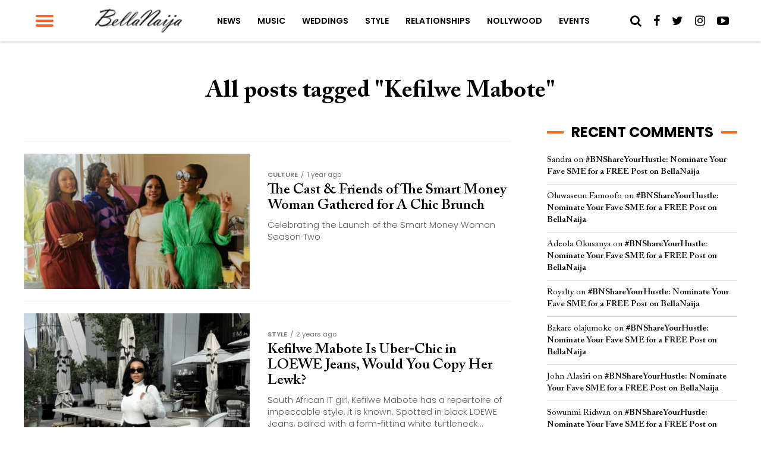

--- FILE ---
content_type: text/html; charset=UTF-8
request_url: https://www.bellanaija.com/tag/kefilwe-mabote/
body_size: 23759
content:
<!DOCTYPE html>
<html lang="en-US" prefix="og: http://ogp.me/ns#">
<head>
    <meta charset="UTF-8">
    <meta name="viewport" id="viewport" content="width=device-width, initial-scale=1.0, maximum-scale=1.0, minimum-scale=1.0, user-scalable=no"/>
    <meta name="theme-color" content="#e0c16d">
    <meta name="mobile-web-app-capable" content="yes">
    <meta name="apple-mobile-web-app-capable" content="yes">
    <meta name="application-name" content="BellaNaija">
    <meta name="apple-mobile-web-app-title" content="BellaNaija">
    <meta name="msapplication-navbutton-color" content="#FC9435">
    <meta name="apple-mobile-web-app-status-bar-style" content="black">
    <meta name="msapplication-starturl" content="/">
    <link rel="manifest" href="/manifest.json">
    <link rel="icon" type="image/png" sizes="192x192" href="/logo-192.png">
    <link rel="icon" type="image/png" sizes="256x256" href="/logo-256.png">
    <link rel="icon" type="image/png" sizes="512x512" href="/logo-512.png">
    <link rel="apple-touch-icon" sizes="192x192" href="/logo-192.png">
    <link rel="apple-touch-icon" sizes="256x256" href="/logo-256.png">
    <link rel="apple-touch-icon" sizes="512x512" href="/logo-512.png">
	            <link rel="shortcut icon" href="https://www.bellanaija.com/wp-content/uploads/2019/02/favicon.png" />    <link rel="pingback" href="https://www.bellanaija.com/xmlrpc.php"/>
	        <meta property="og:description" content="Showcasing Africa to the world. Read today!"/>
			<title>Latest on Kefilwe Mabote | . Read on BellaNaija - January 31, 2026</title>
<meta name='robots' content='max-image-preview:large' />
	<style>img:is([sizes="auto" i], [sizes^="auto," i]) { contain-intrinsic-size: 3000px 1500px }</style>
	
<!-- This site is optimized with the Yoast SEO Premium plugin v8.3 - https://yoast.com/wordpress/plugins/seo/ -->
<meta name="description" content="Read breaking, latest and top Kefilwe Mabote in Nigeria. BellaNaija brings latest news, scoop &amp; gist, featured articles, lifestyle, inspiring &amp; motivating stories, music daily."/>
<meta name="robots" content="noindex,follow"/>
<link rel="next" href="https://www.bellanaija.com/tag/kefilwe-mabote/page/2/" />
<meta property="og:locale" content="en_US" />
<meta property="og:type" content="object" />
<meta property="og:title" content="Latest on Kefilwe Mabote | . Read on BellaNaija - January 31, 2026" />
<meta property="og:description" content="Read breaking, latest and top Kefilwe Mabote in Nigeria. BellaNaija brings latest news, scoop &amp; gist, featured articles, lifestyle, inspiring &amp; motivating stories, music daily." />
<meta property="og:url" content="https://www.bellanaija.com/tag/kefilwe-mabote/" />
<meta property="og:site_name" content="BellaNaija" />
<meta property="fb:app_id" content="820891061411198" />
<meta property="og:image" content="https://www.bellanaija.com/android-chrome-512x512.png" />
<meta property="og:image:secure_url" content="https://www.bellanaija.com/android-chrome-512x512.png" />
<meta name="twitter:card" content="summary_large_image" />
<meta name="twitter:description" content="Read breaking, latest and top Kefilwe Mabote in Nigeria. BellaNaija brings latest news, scoop &amp; gist, featured articles, lifestyle, inspiring &amp; motivating stories, music daily." />
<meta name="twitter:title" content="Latest on Kefilwe Mabote | . Read on BellaNaija - January 31, 2026" />
<meta name="twitter:site" content="@bellanaija" />
<meta name="twitter:image" content="https://www.bellanaija.com/android-chrome-512x512.png" />
<script type='application/ld+json'>{"@context":"https:\/\/schema.org","@type":"Organization","url":"https:\/\/www.bellanaija.com\/","sameAs":["https:\/\/www.facebook.com\/bellanaija\/","https:\/\/instagram.com\/bellanaijaonline","https:\/\/www.linkedin.com\/company-beta\/16256402\/","https:\/\/www.youtube.com\/user\/bellanaija","https:\/\/twitter.com\/bellanaija"],"@id":"https:\/\/www.bellanaija.com\/#organization","name":"BellaNaija","logo":"https:\/\/www.bellanaija.com\/wp-content\/uploads\/2019\/02\/logo-word-black@2x.png"}</script>
<!-- / Yoast SEO Premium plugin. -->

<link rel='dns-prefetch' href='//ajax.googleapis.com' />
<link rel='dns-prefetch' href='//fonts.googleapis.com' />
<link rel="alternate" type="application/rss+xml" title="BellaNaija &raquo; Feed" href="https://www.bellanaija.com/feed/" />
<link rel="alternate" type="application/rss+xml" title="BellaNaija &raquo; Comments Feed" href="https://www.bellanaija.com/comments/feed/" />
<link rel="alternate" type="application/rss+xml" title="BellaNaija &raquo; Kefilwe Mabote Tag Feed" href="https://www.bellanaija.com/tag/kefilwe-mabote/feed/" />
<script type="c16b42f40a12adc1cf4ba392-text/javascript">
/* <![CDATA[ */
window._wpemojiSettings = {"baseUrl":"https:\/\/s.w.org\/images\/core\/emoji\/16.0.1\/72x72\/","ext":".png","svgUrl":"https:\/\/s.w.org\/images\/core\/emoji\/16.0.1\/svg\/","svgExt":".svg","source":{"concatemoji":"https:\/\/www.bellanaija.com\/wp-includes\/js\/wp-emoji-release.min.js?ver=6.8.3"}};
/*! This file is auto-generated */
!function(s,n){var o,i,e;function c(e){try{var t={supportTests:e,timestamp:(new Date).valueOf()};sessionStorage.setItem(o,JSON.stringify(t))}catch(e){}}function p(e,t,n){e.clearRect(0,0,e.canvas.width,e.canvas.height),e.fillText(t,0,0);var t=new Uint32Array(e.getImageData(0,0,e.canvas.width,e.canvas.height).data),a=(e.clearRect(0,0,e.canvas.width,e.canvas.height),e.fillText(n,0,0),new Uint32Array(e.getImageData(0,0,e.canvas.width,e.canvas.height).data));return t.every(function(e,t){return e===a[t]})}function u(e,t){e.clearRect(0,0,e.canvas.width,e.canvas.height),e.fillText(t,0,0);for(var n=e.getImageData(16,16,1,1),a=0;a<n.data.length;a++)if(0!==n.data[a])return!1;return!0}function f(e,t,n,a){switch(t){case"flag":return n(e,"\ud83c\udff3\ufe0f\u200d\u26a7\ufe0f","\ud83c\udff3\ufe0f\u200b\u26a7\ufe0f")?!1:!n(e,"\ud83c\udde8\ud83c\uddf6","\ud83c\udde8\u200b\ud83c\uddf6")&&!n(e,"\ud83c\udff4\udb40\udc67\udb40\udc62\udb40\udc65\udb40\udc6e\udb40\udc67\udb40\udc7f","\ud83c\udff4\u200b\udb40\udc67\u200b\udb40\udc62\u200b\udb40\udc65\u200b\udb40\udc6e\u200b\udb40\udc67\u200b\udb40\udc7f");case"emoji":return!a(e,"\ud83e\udedf")}return!1}function g(e,t,n,a){var r="undefined"!=typeof WorkerGlobalScope&&self instanceof WorkerGlobalScope?new OffscreenCanvas(300,150):s.createElement("canvas"),o=r.getContext("2d",{willReadFrequently:!0}),i=(o.textBaseline="top",o.font="600 32px Arial",{});return e.forEach(function(e){i[e]=t(o,e,n,a)}),i}function t(e){var t=s.createElement("script");t.src=e,t.defer=!0,s.head.appendChild(t)}"undefined"!=typeof Promise&&(o="wpEmojiSettingsSupports",i=["flag","emoji"],n.supports={everything:!0,everythingExceptFlag:!0},e=new Promise(function(e){s.addEventListener("DOMContentLoaded",e,{once:!0})}),new Promise(function(t){var n=function(){try{var e=JSON.parse(sessionStorage.getItem(o));if("object"==typeof e&&"number"==typeof e.timestamp&&(new Date).valueOf()<e.timestamp+604800&&"object"==typeof e.supportTests)return e.supportTests}catch(e){}return null}();if(!n){if("undefined"!=typeof Worker&&"undefined"!=typeof OffscreenCanvas&&"undefined"!=typeof URL&&URL.createObjectURL&&"undefined"!=typeof Blob)try{var e="postMessage("+g.toString()+"("+[JSON.stringify(i),f.toString(),p.toString(),u.toString()].join(",")+"));",a=new Blob([e],{type:"text/javascript"}),r=new Worker(URL.createObjectURL(a),{name:"wpTestEmojiSupports"});return void(r.onmessage=function(e){c(n=e.data),r.terminate(),t(n)})}catch(e){}c(n=g(i,f,p,u))}t(n)}).then(function(e){for(var t in e)n.supports[t]=e[t],n.supports.everything=n.supports.everything&&n.supports[t],"flag"!==t&&(n.supports.everythingExceptFlag=n.supports.everythingExceptFlag&&n.supports[t]);n.supports.everythingExceptFlag=n.supports.everythingExceptFlag&&!n.supports.flag,n.DOMReady=!1,n.readyCallback=function(){n.DOMReady=!0}}).then(function(){return e}).then(function(){var e;n.supports.everything||(n.readyCallback(),(e=n.source||{}).concatemoji?t(e.concatemoji):e.wpemoji&&e.twemoji&&(t(e.twemoji),t(e.wpemoji)))}))}((window,document),window._wpemojiSettings);
/* ]]> */
</script>
<!-- www.bellanaija.com is managing ads with Advanced Ads 2.0.8 – https://wpadvancedads.com/ --><script id="bella-ready" type="c16b42f40a12adc1cf4ba392-text/javascript">
			window.advanced_ads_ready=function(e,a){a=a||"complete";var d=function(e){return"interactive"===a?"loading"!==e:"complete"===e};d(document.readyState)?e():document.addEventListener("readystatechange",(function(a){d(a.target.readyState)&&e()}),{once:"interactive"===a})},window.advanced_ads_ready_queue=window.advanced_ads_ready_queue||[];		</script>
		<style id='wp-emoji-styles-inline-css' type='text/css'>

	img.wp-smiley, img.emoji {
		display: inline !important;
		border: none !important;
		box-shadow: none !important;
		height: 1em !important;
		width: 1em !important;
		margin: 0 0.07em !important;
		vertical-align: -0.1em !important;
		background: none !important;
		padding: 0 !important;
	}
</style>
<link rel='stylesheet' id='wp-block-library-css' href='https://www.bellanaija.com/wp-includes/css/dist/block-library/style.min.css?ver=6.8.3' type='text/css' media='all' />
<style id='classic-theme-styles-inline-css' type='text/css'>
/*! This file is auto-generated */
.wp-block-button__link{color:#fff;background-color:#32373c;border-radius:9999px;box-shadow:none;text-decoration:none;padding:calc(.667em + 2px) calc(1.333em + 2px);font-size:1.125em}.wp-block-file__button{background:#32373c;color:#fff;text-decoration:none}
</style>
<style id='global-styles-inline-css' type='text/css'>
:root{--wp--preset--aspect-ratio--square: 1;--wp--preset--aspect-ratio--4-3: 4/3;--wp--preset--aspect-ratio--3-4: 3/4;--wp--preset--aspect-ratio--3-2: 3/2;--wp--preset--aspect-ratio--2-3: 2/3;--wp--preset--aspect-ratio--16-9: 16/9;--wp--preset--aspect-ratio--9-16: 9/16;--wp--preset--color--black: #000000;--wp--preset--color--cyan-bluish-gray: #abb8c3;--wp--preset--color--white: #ffffff;--wp--preset--color--pale-pink: #f78da7;--wp--preset--color--vivid-red: #cf2e2e;--wp--preset--color--luminous-vivid-orange: #ff6900;--wp--preset--color--luminous-vivid-amber: #fcb900;--wp--preset--color--light-green-cyan: #7bdcb5;--wp--preset--color--vivid-green-cyan: #00d084;--wp--preset--color--pale-cyan-blue: #8ed1fc;--wp--preset--color--vivid-cyan-blue: #0693e3;--wp--preset--color--vivid-purple: #9b51e0;--wp--preset--gradient--vivid-cyan-blue-to-vivid-purple: linear-gradient(135deg,rgba(6,147,227,1) 0%,rgb(155,81,224) 100%);--wp--preset--gradient--light-green-cyan-to-vivid-green-cyan: linear-gradient(135deg,rgb(122,220,180) 0%,rgb(0,208,130) 100%);--wp--preset--gradient--luminous-vivid-amber-to-luminous-vivid-orange: linear-gradient(135deg,rgba(252,185,0,1) 0%,rgba(255,105,0,1) 100%);--wp--preset--gradient--luminous-vivid-orange-to-vivid-red: linear-gradient(135deg,rgba(255,105,0,1) 0%,rgb(207,46,46) 100%);--wp--preset--gradient--very-light-gray-to-cyan-bluish-gray: linear-gradient(135deg,rgb(238,238,238) 0%,rgb(169,184,195) 100%);--wp--preset--gradient--cool-to-warm-spectrum: linear-gradient(135deg,rgb(74,234,220) 0%,rgb(151,120,209) 20%,rgb(207,42,186) 40%,rgb(238,44,130) 60%,rgb(251,105,98) 80%,rgb(254,248,76) 100%);--wp--preset--gradient--blush-light-purple: linear-gradient(135deg,rgb(255,206,236) 0%,rgb(152,150,240) 100%);--wp--preset--gradient--blush-bordeaux: linear-gradient(135deg,rgb(254,205,165) 0%,rgb(254,45,45) 50%,rgb(107,0,62) 100%);--wp--preset--gradient--luminous-dusk: linear-gradient(135deg,rgb(255,203,112) 0%,rgb(199,81,192) 50%,rgb(65,88,208) 100%);--wp--preset--gradient--pale-ocean: linear-gradient(135deg,rgb(255,245,203) 0%,rgb(182,227,212) 50%,rgb(51,167,181) 100%);--wp--preset--gradient--electric-grass: linear-gradient(135deg,rgb(202,248,128) 0%,rgb(113,206,126) 100%);--wp--preset--gradient--midnight: linear-gradient(135deg,rgb(2,3,129) 0%,rgb(40,116,252) 100%);--wp--preset--font-size--small: 13px;--wp--preset--font-size--medium: 20px;--wp--preset--font-size--large: 36px;--wp--preset--font-size--x-large: 42px;--wp--preset--spacing--20: 0.44rem;--wp--preset--spacing--30: 0.67rem;--wp--preset--spacing--40: 1rem;--wp--preset--spacing--50: 1.5rem;--wp--preset--spacing--60: 2.25rem;--wp--preset--spacing--70: 3.38rem;--wp--preset--spacing--80: 5.06rem;--wp--preset--shadow--natural: 6px 6px 9px rgba(0, 0, 0, 0.2);--wp--preset--shadow--deep: 12px 12px 50px rgba(0, 0, 0, 0.4);--wp--preset--shadow--sharp: 6px 6px 0px rgba(0, 0, 0, 0.2);--wp--preset--shadow--outlined: 6px 6px 0px -3px rgba(255, 255, 255, 1), 6px 6px rgba(0, 0, 0, 1);--wp--preset--shadow--crisp: 6px 6px 0px rgba(0, 0, 0, 1);}:where(.is-layout-flex){gap: 0.5em;}:where(.is-layout-grid){gap: 0.5em;}body .is-layout-flex{display: flex;}.is-layout-flex{flex-wrap: wrap;align-items: center;}.is-layout-flex > :is(*, div){margin: 0;}body .is-layout-grid{display: grid;}.is-layout-grid > :is(*, div){margin: 0;}:where(.wp-block-columns.is-layout-flex){gap: 2em;}:where(.wp-block-columns.is-layout-grid){gap: 2em;}:where(.wp-block-post-template.is-layout-flex){gap: 1.25em;}:where(.wp-block-post-template.is-layout-grid){gap: 1.25em;}.has-black-color{color: var(--wp--preset--color--black) !important;}.has-cyan-bluish-gray-color{color: var(--wp--preset--color--cyan-bluish-gray) !important;}.has-white-color{color: var(--wp--preset--color--white) !important;}.has-pale-pink-color{color: var(--wp--preset--color--pale-pink) !important;}.has-vivid-red-color{color: var(--wp--preset--color--vivid-red) !important;}.has-luminous-vivid-orange-color{color: var(--wp--preset--color--luminous-vivid-orange) !important;}.has-luminous-vivid-amber-color{color: var(--wp--preset--color--luminous-vivid-amber) !important;}.has-light-green-cyan-color{color: var(--wp--preset--color--light-green-cyan) !important;}.has-vivid-green-cyan-color{color: var(--wp--preset--color--vivid-green-cyan) !important;}.has-pale-cyan-blue-color{color: var(--wp--preset--color--pale-cyan-blue) !important;}.has-vivid-cyan-blue-color{color: var(--wp--preset--color--vivid-cyan-blue) !important;}.has-vivid-purple-color{color: var(--wp--preset--color--vivid-purple) !important;}.has-black-background-color{background-color: var(--wp--preset--color--black) !important;}.has-cyan-bluish-gray-background-color{background-color: var(--wp--preset--color--cyan-bluish-gray) !important;}.has-white-background-color{background-color: var(--wp--preset--color--white) !important;}.has-pale-pink-background-color{background-color: var(--wp--preset--color--pale-pink) !important;}.has-vivid-red-background-color{background-color: var(--wp--preset--color--vivid-red) !important;}.has-luminous-vivid-orange-background-color{background-color: var(--wp--preset--color--luminous-vivid-orange) !important;}.has-luminous-vivid-amber-background-color{background-color: var(--wp--preset--color--luminous-vivid-amber) !important;}.has-light-green-cyan-background-color{background-color: var(--wp--preset--color--light-green-cyan) !important;}.has-vivid-green-cyan-background-color{background-color: var(--wp--preset--color--vivid-green-cyan) !important;}.has-pale-cyan-blue-background-color{background-color: var(--wp--preset--color--pale-cyan-blue) !important;}.has-vivid-cyan-blue-background-color{background-color: var(--wp--preset--color--vivid-cyan-blue) !important;}.has-vivid-purple-background-color{background-color: var(--wp--preset--color--vivid-purple) !important;}.has-black-border-color{border-color: var(--wp--preset--color--black) !important;}.has-cyan-bluish-gray-border-color{border-color: var(--wp--preset--color--cyan-bluish-gray) !important;}.has-white-border-color{border-color: var(--wp--preset--color--white) !important;}.has-pale-pink-border-color{border-color: var(--wp--preset--color--pale-pink) !important;}.has-vivid-red-border-color{border-color: var(--wp--preset--color--vivid-red) !important;}.has-luminous-vivid-orange-border-color{border-color: var(--wp--preset--color--luminous-vivid-orange) !important;}.has-luminous-vivid-amber-border-color{border-color: var(--wp--preset--color--luminous-vivid-amber) !important;}.has-light-green-cyan-border-color{border-color: var(--wp--preset--color--light-green-cyan) !important;}.has-vivid-green-cyan-border-color{border-color: var(--wp--preset--color--vivid-green-cyan) !important;}.has-pale-cyan-blue-border-color{border-color: var(--wp--preset--color--pale-cyan-blue) !important;}.has-vivid-cyan-blue-border-color{border-color: var(--wp--preset--color--vivid-cyan-blue) !important;}.has-vivid-purple-border-color{border-color: var(--wp--preset--color--vivid-purple) !important;}.has-vivid-cyan-blue-to-vivid-purple-gradient-background{background: var(--wp--preset--gradient--vivid-cyan-blue-to-vivid-purple) !important;}.has-light-green-cyan-to-vivid-green-cyan-gradient-background{background: var(--wp--preset--gradient--light-green-cyan-to-vivid-green-cyan) !important;}.has-luminous-vivid-amber-to-luminous-vivid-orange-gradient-background{background: var(--wp--preset--gradient--luminous-vivid-amber-to-luminous-vivid-orange) !important;}.has-luminous-vivid-orange-to-vivid-red-gradient-background{background: var(--wp--preset--gradient--luminous-vivid-orange-to-vivid-red) !important;}.has-very-light-gray-to-cyan-bluish-gray-gradient-background{background: var(--wp--preset--gradient--very-light-gray-to-cyan-bluish-gray) !important;}.has-cool-to-warm-spectrum-gradient-background{background: var(--wp--preset--gradient--cool-to-warm-spectrum) !important;}.has-blush-light-purple-gradient-background{background: var(--wp--preset--gradient--blush-light-purple) !important;}.has-blush-bordeaux-gradient-background{background: var(--wp--preset--gradient--blush-bordeaux) !important;}.has-luminous-dusk-gradient-background{background: var(--wp--preset--gradient--luminous-dusk) !important;}.has-pale-ocean-gradient-background{background: var(--wp--preset--gradient--pale-ocean) !important;}.has-electric-grass-gradient-background{background: var(--wp--preset--gradient--electric-grass) !important;}.has-midnight-gradient-background{background: var(--wp--preset--gradient--midnight) !important;}.has-small-font-size{font-size: var(--wp--preset--font-size--small) !important;}.has-medium-font-size{font-size: var(--wp--preset--font-size--medium) !important;}.has-large-font-size{font-size: var(--wp--preset--font-size--large) !important;}.has-x-large-font-size{font-size: var(--wp--preset--font-size--x-large) !important;}
:where(.wp-block-post-template.is-layout-flex){gap: 1.25em;}:where(.wp-block-post-template.is-layout-grid){gap: 1.25em;}
:where(.wp-block-columns.is-layout-flex){gap: 2em;}:where(.wp-block-columns.is-layout-grid){gap: 2em;}
:root :where(.wp-block-pullquote){font-size: 1.5em;line-height: 1.6;}
</style>
<link rel='stylesheet' id='ql-jquery-ui-css' href='//ajax.googleapis.com/ajax/libs/jqueryui/1.12.1/themes/smoothness/jquery-ui.css?ver=6.8.3' type='text/css' media='all' />
<link rel='stylesheet' id='mvp-custom-style-css' href='https://www.bellanaija.com/wp-content/themes/hades/style.css?ver=20191027' type='text/css' media='all' />
<style id='mvp-custom-style-inline-css' type='text/css'>


#mvp-wallpaper {
	background: url() no-repeat 50% 0;
	}

#mvp-foot-copy a {
	color: #ff6728;
	}

#mvp-content-main p a,
.mvp-post-add-main p a {
	box-shadow: inset 0 -4px 0 #ff6728;
	}

#mvp-content-main p a:hover,
.mvp-post-add-main p a:hover {
	background: #ff6728;
	}

a,
a:visited,
.post-info-name a,
.woocommerce .woocommerce-breadcrumb a {
	color: #ff6728;
	}

#mvp-side-wrap a:hover {
	color: #ff6728;
	}

.mvp-fly-top:hover,
.mvp-vid-box-wrap,
ul.mvp-soc-mob-list li.mvp-soc-mob-com {
	background: #ff6728;
	}

nav.mvp-fly-nav-menu ul li.menu-item-has-children:after,
.mvp-feat1-left-wrap span.mvp-cd-cat,
.mvp-widget-feat1-top-story span.mvp-cd-cat,
.mvp-widget-feat2-left-cont span.mvp-cd-cat,
.mvp-widget-dark-feat span.mvp-cd-cat,
.mvp-widget-dark-sub span.mvp-cd-cat,
.mvp-vid-wide-text span.mvp-cd-cat,
.mvp-feat2-top-text span.mvp-cd-cat,
.mvp-feat3-main-story span.mvp-cd-cat,
.mvp-feat3-sub-text span.mvp-cd-cat,
.mvp-feat4-main-text span.mvp-cd-cat,
.woocommerce-message:before,
.woocommerce-info:before,
.woocommerce-message:before {
	color: #ff6728;
	}

#searchform input,
.mvp-authors-name {
	border-bottom: 1px solid #ff6728;
	}

.mvp-fly-top:hover {
	border-top: 1px solid #ff6728;
	border-left: 1px solid #ff6728;
	border-bottom: 1px solid #ff6728;
	}

.woocommerce .widget_price_filter .ui-slider .ui-slider-handle,
.woocommerce #respond input#submit.alt,
.woocommerce a.button.alt,
.woocommerce button.button.alt,
.woocommerce input.button.alt,
.woocommerce #respond input#submit.alt:hover,
.woocommerce a.button.alt:hover,
.woocommerce button.button.alt:hover,
.woocommerce input.button.alt:hover {
	background-color: #ff6728;
	}

.woocommerce-error,
.woocommerce-info,
.woocommerce-message {
	border-top-color: #ff6728;
	}

ul.mvp-feat1-list-buts li.active span.mvp-feat1-list-but,
span.mvp-widget-home-title,
span.mvp-post-cat,
span.mvp-feat1-pop-head {
	background: #ff6728;
	}

.woocommerce span.onsale {
	background-color: #ff6728;
	}

.mvp-widget-feat2-side-more-but,
.woocommerce .star-rating span:before,
span.mvp-prev-next-label,
.mvp-cat-date-wrap .sticky {
	color: #ff6728;
	}

#mvp-main-nav-top,
#mvp-fly-wrap,
.mvp-soc-mob-right,
#mvp-main-nav-small-cont {
	background: #ffffff;
	}

#mvp-main-nav-small .mvp-fly-but-wrap span,
#mvp-main-nav-small .mvp-search-but-wrap span,
.mvp-nav-top-left .mvp-fly-but-wrap span,
#mvp-fly-wrap .mvp-fly-but-wrap span {
	background: #ff6728;
	}

.mvp-nav-top-right .mvp-nav-search-but,
span.mvp-fly-soc-head,
.mvp-soc-mob-right i,
#mvp-main-nav-small span.mvp-nav-search-but,
#mvp-main-nav-small .mvp-nav-menu ul li a  {
	color: #000000;
	}

#mvp-main-nav-small .mvp-nav-menu ul li.menu-item-has-children a:after {
	border-color: #FF6728 transparent transparent transparent;
	}

#mvp-nav-top-wrap span.mvp-nav-search-but:hover,
#mvp-main-nav-small span.mvp-nav-search-but:hover {
	color: #ff6728;
	}

#mvp-nav-top-wrap .mvp-fly-but-wrap:hover span,
#mvp-main-nav-small .mvp-fly-but-wrap:hover span,
span.mvp-woo-cart-num:hover {
	background: #ff6728;
	}

#mvp-main-nav-bot-cont {
	background: #ff6728;
	}

#mvp-nav-bot-wrap .mvp-fly-but-wrap span,
#mvp-nav-bot-wrap .mvp-search-but-wrap span {
	background: #ffffff;
	}

#mvp-nav-bot-wrap span.mvp-nav-search-but,
#mvp-nav-bot-wrap .mvp-nav-menu ul li a {
	color: #ffffff;
	}

#mvp-nav-bot-wrap .mvp-nav-menu ul li.menu-item-has-children a:after {
	border-color: #ffffff transparent transparent transparent;
	}

.mvp-nav-menu ul li:hover a {
	border-bottom: 2px solid #FF6728;
	}

#mvp-nav-bot-wrap .mvp-fly-but-wrap:hover span {
	background: #ffffff;
	}

#mvp-nav-bot-wrap span.mvp-nav-search-but:hover {
	color: #ffffff;
	}

body,
.mvp-feat1-feat-text p,
.mvp-feat2-top-text p,
.mvp-feat3-main-text p,
.mvp-feat3-sub-text p,
#searchform input,
.mvp-author-info-text,
span.mvp-post-excerpt,
.mvp-nav-menu ul li ul.sub-menu li a,
nav.mvp-fly-nav-menu ul li a,
.mvp-ad-label,
span.mvp-feat-caption,
.mvp-post-tags a,
.mvp-post-tags a:visited,
span.mvp-author-box-name a,
#mvp-author-box-text p,
.mvp-post-gallery-text p,
ul.mvp-soc-mob-list li span,
#comments,
h3#reply-title,
h2.comments,
#mvp-foot-copy p,
span.mvp-fly-soc-head,
.mvp-post-tags-header,
span.mvp-prev-next-label,
span.mvp-post-add-link-but,
#mvp-comments-button a,
#mvp-comments-button span.mvp-comment-but-text,
.woocommerce ul.product_list_widget span.product-title,
.woocommerce ul.product_list_widget li a,
.woocommerce #reviews #comments ol.commentlist li .comment-text p.meta,
.woocommerce div.product p.price,
.woocommerce div.product p.price ins,
.woocommerce div.product p.price del,
.woocommerce ul.products li.product .price del,
.woocommerce ul.products li.product .price ins,
.woocommerce ul.products li.product .price,
.woocommerce #respond input#submit,
.woocommerce a.button,
.woocommerce button.button,
.woocommerce input.button,
.woocommerce .widget_price_filter .price_slider_amount .button,
.woocommerce span.onsale,
.woocommerce-review-link,
#woo-content p.woocommerce-result-count,
.woocommerce div.product .woocommerce-tabs ul.tabs li a,
a.mvp-inf-more-but,
span.mvp-cont-read-but,
span.mvp-cd-cat,
span.mvp-cd-date,
.mvp-feat4-main-text p,
span.mvp-woo-cart-num,
span.mvp-widget-home-title2,
.wp-caption,
#mvp-content-main p.wp-caption-text,
.gallery-caption,
.mvp-post-add-main p.wp-caption-text,
#bbpress-forums,
#bbpress-forums p,
.protected-post-form input,
#mvp-feat6-text p {
	font-family: 'Poppins', sans-serif;
	}

.mvp-blog-story-text p,
span.mvp-author-page-desc,
#mvp-404 p,
.mvp-widget-feat1-bot-text p,
.mvp-widget-feat2-left-text p,
.mvp-flex-story-text p,
.mvp-search-text p,
#mvp-content-main p,
.mvp-post-add-main p,
#mvp-content-main ul li,
#mvp-content-main ol li,
.rwp-summary,
.rwp-u-review__comment,
.mvp-feat5-mid-main-text p,
.mvp-feat5-small-main-text p {
	font-family: 'Poppins', sans-serif;
	}

.mvp-nav-menu ul li a,
#mvp-foot-menu ul li a {
	font-family: 'Poppins', sans-serif;
	}


.mvp-feat1-sub-text h2,
.mvp-feat1-pop-text h2,
.mvp-feat1-list-text h2,
.mvp-widget-feat1-top-text h2,
.mvp-widget-feat1-bot-text h2,
.mvp-widget-dark-feat-text h2,
.mvp-widget-dark-sub-text h2,
.mvp-widget-feat2-left-text h2,
.mvp-widget-feat2-right-text h2,
.mvp-blog-story-text h2,
.mvp-flex-story-text h2,
.mvp-vid-wide-more-text p,
.mvp-prev-next-text p,
.mvp-related-text,
.mvp-post-more-text p,
h2.mvp-authors-latest a,
.mvp-feat2-bot-text h2,
.mvp-feat3-sub-text h2,
.mvp-feat3-main-text h2,
.mvp-feat4-main-text h2,
.mvp-feat5-text h2,
.mvp-feat5-mid-main-text h2,
.mvp-feat5-small-main-text h2,
.mvp-feat5-mid-sub-text h2,
#mvp-feat6-text h2,
.alp-related-posts-wrapper .alp-related-post .post-title {
	font-family: 'Calson', sans-serif;
	}

.mvp-feat2-top-text h2,
.mvp-feat1-feat-text h2,
h1.mvp-post-title,
h1.mvp-post-title-wide,
.mvp-drop-nav-title h4,
#mvp-content-main blockquote p,
.mvp-post-add-main blockquote p,
#mvp-404 h1,
#woo-content h1.page-title,
.woocommerce div.product .product_title,
.woocommerce ul.products li.product h3,
.alp-related-posts .current .post-title {
	font-family: 'Calson', sans-serif;
	}

span.mvp-feat1-pop-head,
.mvp-feat1-pop-text:before,
span.mvp-feat1-list-but,
span.mvp-widget-home-title,
.mvp-widget-feat2-side-more,
span.mvp-post-cat,
span.mvp-page-head,
h1.mvp-author-top-head,
.mvp-authors-name,
#mvp-content-main h1,
#mvp-content-main h2,
#mvp-content-main h3,
#mvp-content-main h4,
#mvp-content-main h5,
#mvp-content-main h6,
.woocommerce .related h2,
.woocommerce div.product .woocommerce-tabs .panel h2,
.woocommerce div.product .product_title,
.mvp-feat5-side-list .mvp-feat1-list-img:after {
	font-family: 'Poppins', sans-serif;
	}

	

	#mvp-main-body-wrap {
		padding-top: 20px;
		}
	#mvp-feat2-wrap,
	#mvp-feat4-wrap,
	#mvp-post-feat-img-wide,
	#mvp-vid-wide-wrap {
		margin-top: -20px;
		}
	@media screen and (max-width: 479px) {
		#mvp-main-body-wrap {
			padding-top: 15px;
			}
		#mvp-feat2-wrap,
		#mvp-feat4-wrap,
		#mvp-post-feat-img-wide,
		#mvp-vid-wide-wrap {
			margin-top: -15px;
			}
		}
		

	#mvp-leader-wrap {
		position: relative;
		}
	#mvp-site-main {
		margin-top: 0;
		}
	#mvp-leader-wrap {
		top: 0 !important;
		}
		

	.mvp-nav-links {
		display: none;
		}
		

	.mvp-alp-side {
		display: none;
	}
	.mvp-alp-soc-reg {
		display: block;
	}
	.mvp-auto-post-grid {
		grid-template-columns: minmax(0, auto) 320px;
		grid-column-gap: 60px;
	}
	@media screen and (max-width: 1199px) {
		.mvp-auto-post-grid {
			grid-column-gap: 30px;
		}
	}
		

	.alp-advert {
		display: none;
	}
	.alp-related-posts-wrapper .alp-related-posts .current {
		margin: 0 0 10px;
	}
		

 	.mvp-feat1-pop-img img {
    width: 100%;
}

.mvp-widget-feat2-right-img img {
    width: 100%;
}

.mvp-widget-feat1-top-img img {
    width: 100%;
}

.mvp-widget-feat1-bot-img img {
    width: 100%;
}

.mvp-blog-story-img img {
    width: 100%;
}
#mvp-feat1-wrap{
margin-top: 30px
}
.mvp-article-wrap > section.mvp_ad_widget{
width:100%
}
		
</style>
<link rel='stylesheet' id='mvp-reset-css' href='https://www.bellanaija.com/wp-content/themes/hades/css/reset.css?ver=6.8.3' type='text/css' media='all' />
<link rel='stylesheet' id='fontawesome-css' href='https://www.bellanaija.com/wp-content/themes/hades/font-awesome/css/font-awesome.css?ver=6.8.3' type='text/css' media='all' />
<link rel='stylesheet' id='mvp-fonts-css' href='//fonts.googleapis.com/css?family=Advent+Pro%3A700%26subset%3Dlatin%2Clatin-ext%2Ccyrillic%2Ccyrillic-ext%2Cgreek-ext%2Cgreek%2Cvietnamese%7COpen+Sans%3A700%26subset%3Dlatin%2Clatin-ext%2Ccyrillic%2Ccyrillic-ext%2Cgreek-ext%2Cgreek%2Cvietnamese%7CAnton%3A400%26subset%3Dlatin%2Clatin-ext%2Ccyrillic%2Ccyrillic-ext%2Cgreek-ext%2Cgreek%2Cvietnamese%7CCalson%3A100%2C200%2C300%2C400%2C500%2C600%2C700%2C800%2C900%26subset%3Dlatin%2Clatin-ext%2Ccyrillic%2Ccyrillic-ext%2Cgreek-ext%2Cgreek%2Cvietnamese%7CCalson%3A100%2C200%2C300%2C400%2C500%2C600%2C700%2C800%2C900%26subset%3Dlatin%2Clatin-ext%2Ccyrillic%2Ccyrillic-ext%2Cgreek-ext%2Cgreek%2Cvietnamese%7CPoppins%3A100%2C200%2C300%2C400%2C500%2C600%2C700%2C800%2C900%26subset%3Dlatin%2Clatin-ext%2Ccyrillic%2Ccyrillic-ext%2Cgreek-ext%2Cgreek%2Cvietnamese%7CPoppins%3A100%2C200%2C300%2C400%2C500%2C600%2C700%2C800%2C900%26subset%3Dlatin%2Clatin-ext%2Ccyrillic%2Ccyrillic-ext%2Cgreek-ext%2Cgreek%2Cvietnamese%7CPoppins%3A100%2C200%2C300%2C400%2C500%2C600%2C700%2C800%2C900%26subset%3Dlatin%2Clatin-ext%2Ccyrillic%2Ccyrillic-ext%2Cgreek-ext%2Cgreek%2Cvietnamese%7CPoppins%3A100%2C200%2C300%2C400%2C500%2C600%2C700%2C800%2C900%26subset%3Dlatin%2Clatin-ext%2Ccyrillic%2Ccyrillic-ext%2Cgreek-ext%2Cgreek%2Cvietnamese' type='text/css' media='all' />
<link rel='stylesheet' id='mvp-media-queries-css' href='https://www.bellanaija.com/wp-content/themes/hades/css/media-queries.css?ver=6.8.3' type='text/css' media='all' />
<style id='akismet-widget-style-inline-css' type='text/css'>

			.a-stats {
				--akismet-color-mid-green: #357b49;
				--akismet-color-white: #fff;
				--akismet-color-light-grey: #f6f7f7;

				max-width: 350px;
				width: auto;
			}

			.a-stats * {
				all: unset;
				box-sizing: border-box;
			}

			.a-stats strong {
				font-weight: 600;
			}

			.a-stats a.a-stats__link,
			.a-stats a.a-stats__link:visited,
			.a-stats a.a-stats__link:active {
				background: var(--akismet-color-mid-green);
				border: none;
				box-shadow: none;
				border-radius: 8px;
				color: var(--akismet-color-white);
				cursor: pointer;
				display: block;
				font-family: -apple-system, BlinkMacSystemFont, 'Segoe UI', 'Roboto', 'Oxygen-Sans', 'Ubuntu', 'Cantarell', 'Helvetica Neue', sans-serif;
				font-weight: 500;
				padding: 12px;
				text-align: center;
				text-decoration: none;
				transition: all 0.2s ease;
			}

			/* Extra specificity to deal with TwentyTwentyOne focus style */
			.widget .a-stats a.a-stats__link:focus {
				background: var(--akismet-color-mid-green);
				color: var(--akismet-color-white);
				text-decoration: none;
			}

			.a-stats a.a-stats__link:hover {
				filter: brightness(110%);
				box-shadow: 0 4px 12px rgba(0, 0, 0, 0.06), 0 0 2px rgba(0, 0, 0, 0.16);
			}

			.a-stats .count {
				color: var(--akismet-color-white);
				display: block;
				font-size: 1.5em;
				line-height: 1.4;
				padding: 0 13px;
				white-space: nowrap;
			}
		
</style>
<script type="c16b42f40a12adc1cf4ba392-text/javascript" src="https://www.bellanaija.com/wp-includes/js/jquery/jquery.min.js?ver=3.7.1" id="jquery-core-js"></script>
<script type="c16b42f40a12adc1cf4ba392-text/javascript" src="https://www.bellanaija.com/wp-includes/js/jquery/jquery-migrate.min.js?ver=3.4.1" id="jquery-migrate-js"></script>
<script type="c16b42f40a12adc1cf4ba392-text/javascript" id="advanced-ads-advanced-js-js-extra">
/* <![CDATA[ */
var advads_options = {"blog_id":"1","privacy":{"enabled":false,"state":"not_needed"}};
/* ]]> */
</script>
<script type="c16b42f40a12adc1cf4ba392-text/javascript" src="https://www.bellanaija.com/wp-content/plugins/advanced-ads/public/assets/js/advanced.min.js?ver=2.0.8" id="advanced-ads-advanced-js-js"></script>
<link rel="https://api.w.org/" href="https://www.bellanaija.com/wp-json/" /><link rel="alternate" title="JSON" type="application/json" href="https://www.bellanaija.com/wp-json/wp/v2/tags/88267" /><link rel="EditURI" type="application/rsd+xml" title="RSD" href="https://www.bellanaija.com/xmlrpc.php?rsd" />
<meta name="generator" content="WordPress 6.8.3" />
<style>a.cld-like-dislike-trigger {color: #ff6728;}span.cld-count-wrap {color: #000000;}</style>		<meta property="fb:pages" content="51202212328" />
		<script type="c16b42f40a12adc1cf4ba392-text/javascript">
		var advadsCfpQueue = [];
		var advadsCfpAd = function( adID ){
			if ( 'undefined' == typeof advadsProCfp ) { advadsCfpQueue.push( adID ) } else { advadsProCfp.addElement( adID ) }
		};
		</script>
		<style type="text/css">.recentcomments a{display:inline !important;padding:0 !important;margin:0 !important;}</style>      <meta name="onesignal" content="wordpress-plugin"/>
            <script type="c16b42f40a12adc1cf4ba392-text/javascript">

      window.OneSignalDeferred = window.OneSignalDeferred || [];

      OneSignalDeferred.push(function(OneSignal) {
        var oneSignal_options = {};
        window._oneSignalInitOptions = oneSignal_options;

        oneSignal_options['serviceWorkerParam'] = { scope: '/' };
oneSignal_options['serviceWorkerPath'] = 'OneSignalSDKWorker.js.php';

        OneSignal.Notifications.setDefaultUrl("https://www.bellanaija.com");

        oneSignal_options['wordpress'] = true;
oneSignal_options['appId'] = 'e1f2bd60-7025-4e91-b67f-3f6f779b4142';
oneSignal_options['allowLocalhostAsSecureOrigin'] = true;
oneSignal_options['welcomeNotification'] = { };
oneSignal_options['welcomeNotification']['title'] = "";
oneSignal_options['welcomeNotification']['message'] = "";
oneSignal_options['path'] = "https://www.bellanaija.com/wp-content/plugins/onesignal-free-web-push-notifications/sdk_files/";
oneSignal_options['safari_web_id'] = "web.onesignal.auto.2d34c372-40ef-4eb5-956b-2d525ea9497b";
oneSignal_options['persistNotification'] = false;
oneSignal_options['promptOptions'] = { };
              OneSignal.init(window._oneSignalInitOptions);
              OneSignal.Slidedown.promptPush()      });

      function documentInitOneSignal() {
        var oneSignal_elements = document.getElementsByClassName("OneSignal-prompt");

        var oneSignalLinkClickHandler = function(event) { OneSignal.Notifications.requestPermission(); event.preventDefault(); };        for(var i = 0; i < oneSignal_elements.length; i++)
          oneSignal_elements[i].addEventListener('click', oneSignalLinkClickHandler, false);
      }

      if (document.readyState === 'complete') {
           documentInitOneSignal();
      }
      else {
           window.addEventListener("load", function(event){
               documentInitOneSignal();
          });
      }
    </script>
	        <script type="c16b42f40a12adc1cf4ba392-text/javascript">
			if ('serviceWorker' in navigator) {
				window.addEventListener('load', function() {
					navigator.serviceWorker.register('/sw-prod.js').then(function(registration) {
						console.log('PWA service worker ready');
						registration.update().then(function(){
							console.log('PWA service worker updated');
						});
					})
						.catch(function(error) {
							console.log('Registration failed with ' + error);
						});
				});
			}
        </script>
		
    <script type="c16b42f40a12adc1cf4ba392-text/javascript">//<![CDATA[
		var _gaq = _gaq || [];
		_gaq.push(['_setAccount', 'UA-2805923-30']);
		_gaq.push(['_trackPageview']);
		(function () {
			var ga = document.createElement('script');
			ga.type = 'text/javascript';
			ga.async = true;
			ga.src = ('https:' == document.location.protocol ? 'https://ssl' : 'http://www') + '.google-analytics.com/ga.js';

			var s = document.getElementsByTagName('script')[0];
			s.parentNode.insertBefore(ga, s);
		})();
		//]]></script>

    <!-- Global site tag (gtag.js) - Google Analytics -->
    <script async src="https://www.googletagmanager.com/gtag/js?id=UA-98458120-1" type="c16b42f40a12adc1cf4ba392-text/javascript"></script>
    <script type="c16b42f40a12adc1cf4ba392-text/javascript">
		window.dataLayer = window.dataLayer || [];
		function gtag(){dataLayer.push(arguments);}
		gtag('js', new Date());

		gtag('config', 'UA-98458120-1');
    </script>

    <script async src="https://www.googletagmanager.com/gtag/js?id=UA-71901209-1" type="c16b42f40a12adc1cf4ba392-text/javascript"></script>
    <script type="c16b42f40a12adc1cf4ba392-text/javascript">
		window.dataLayer = window.dataLayer || [];
		function gtag(){dataLayer.push(arguments);}
		gtag('js', new Date());

		gtag('config', 'UA-71901209-1');
    </script>

    <!-- Facebook Pixel Code -->
    <script type="c16b42f40a12adc1cf4ba392-text/javascript">
		!function(f,b,e,v,n,t,s)
		{if(f.fbq)return;n=f.fbq=function(){n.callMethod?
			n.callMethod.apply(n,arguments):n.queue.push(arguments)};
			if(!f._fbq)f._fbq=n;n.push=n;n.loaded=!0;n.version='2.0';
			n.queue=[];t=b.createElement(e);t.async=!0;
			t.src=v;s=b.getElementsByTagName(e)[0];
			s.parentNode.insertBefore(t,s)}(window, document,'script',
			'https://connect.facebook.net/en_US/fbevents.js');
		fbq('init', '627147804403071');
		fbq('track', 'PageView');
    </script>
    <noscript><img height="1" width="1" style="display:none"
                   src="https://www.facebook.com/tr?id=627147804403071&ev=PageView&noscript=1"
        /></noscript>
    <!-- End Facebook Pixel Code -->
    <script type="c16b42f40a12adc1cf4ba392-text/javascript">
		var isMobile = false; //initiate as false
		// device detection
		if(/(android|bb\d+|meego).+mobile|avantgo|bada\/|blackberry|blazer|compal|elaine|fennec|hiptop|iemobile|ip(hone|od)|ipad|iris|kindle|Android|Silk|lge |maemo|midp|mmp|netfront|opera m(ob|in)i|palm( os)?|phone|p(ixi|re)\/|plucker|pocket|psp|series(4|6)0|symbian|treo|up\.(browser|link)|vodafone|wap|windows (ce|phone)|xda|xiino/i.test(navigator.userAgent) || /1207|6310|6590|3gso|4thp|50[1-6]i|770s|802s|a wa|abac|ac(er|oo|s\-)|ai(ko|rn)|al(av|ca|co)|amoi|an(ex|ny|yw)|aptu|ar(ch|go)|as(te|us)|attw|au(di|\-m|r |s )|avan|be(ck|ll|nq)|bi(lb|rd)|bl(ac|az)|br(e|v)w|bumb|bw\-(n|u)|c55\/|capi|ccwa|cdm\-|cell|chtm|cldc|cmd\-|co(mp|nd)|craw|da(it|ll|ng)|dbte|dc\-s|devi|dica|dmob|do(c|p)o|ds(12|\-d)|el(49|ai)|em(l2|ul)|er(ic|k0)|esl8|ez([4-7]0|os|wa|ze)|fetc|fly(\-|_)|g1 u|g560|gene|gf\-5|g\-mo|go(\.w|od)|gr(ad|un)|haie|hcit|hd\-(m|p|t)|hei\-|hi(pt|ta)|hp( i|ip)|hs\-c|ht(c(\-| |_|a|g|p|s|t)|tp)|hu(aw|tc)|i\-(20|go|ma)|i230|iac( |\-|\/)|ibro|idea|ig01|ikom|im1k|inno|ipaq|iris|ja(t|v)a|jbro|jemu|jigs|kddi|keji|kgt( |\/)|klon|kpt |kwc\-|kyo(c|k)|le(no|xi)|lg( g|\/(k|l|u)|50|54|\-[a-w])|libw|lynx|m1\-w|m3ga|m50\/|ma(te|ui|xo)|mc(01|21|ca)|m\-cr|me(rc|ri)|mi(o8|oa|ts)|mmef|mo(01|02|bi|de|do|t(\-| |o|v)|zz)|mt(50|p1|v )|mwbp|mywa|n10[0-2]|n20[2-3]|n30(0|2)|n50(0|2|5)|n7(0(0|1)|10)|ne((c|m)\-|on|tf|wf|wg|wt)|nok(6|i)|nzph|o2im|op(ti|wv)|oran|owg1|p800|pan(a|d|t)|pdxg|pg(13|\-([1-8]|c))|phil|pire|pl(ay|uc)|pn\-2|po(ck|rt|se)|prox|psio|pt\-g|qa\-a|qc(07|12|21|32|60|\-[2-7]|i\-)|qtek|r380|r600|raks|rim9|ro(ve|zo)|s55\/|sa(ge|ma|mm|ms|ny|va)|sc(01|h\-|oo|p\-)|sdk\/|se(c(\-|0|1)|47|mc|nd|ri)|sgh\-|shar|sie(\-|m)|sk\-0|sl(45|id)|sm(al|ar|b3|it|t5)|so(ft|ny)|sp(01|h\-|v\-|v )|sy(01|mb)|t2(18|50)|t6(00|10|18)|ta(gt|lk)|tcl\-|tdg\-|tel(i|m)|tim\-|t\-mo|to(pl|sh)|ts(70|m\-|m3|m5)|tx\-9|up(\.b|g1|si)|utst|v400|v750|veri|vi(rg|te)|vk(40|5[0-3]|\-v)|vm40|voda|vulc|vx(52|53|60|61|70|80|81|83|85|98)|w3c(\-| )|webc|whit|wi(g |nc|nw)|wmlb|wonu|x700|yas\-|your|zeto|zte\-/i.test(navigator.userAgent.substr(0,4))) isMobile = true;
    </script>
    <script async='async' src='https://www.googletagservices.com/tag/js/gpt.js' type="c16b42f40a12adc1cf4ba392-text/javascript"></script>
    <script type="c16b42f40a12adc1cf4ba392-text/javascript">
		var googletag = googletag || {};
		googletag.cmd = googletag.cmd || [];
    </script>
    <script type="c16b42f40a12adc1cf4ba392-text/javascript"> google_ad_client = "ca-pub-1722232789308698"; </script>
    <script type="c16b42f40a12adc1cf4ba392-text/javascript" src="//pagead2.googlesyndication.com/pagead/show_ads.js"></script>
    <script type="c16b42f40a12adc1cf4ba392-text/javascript">
	        </script>
	<script async src="https://securepubads.g.doubleclick.net/tag/js/gpt.js" type="c16b42f40a12adc1cf4ba392-text/javascript"></script>
	<script type="c16b42f40a12adc1cf4ba392-text/javascript">
		
			</script>

</head>
<body class="archive tag tag-kefilwe-mabote tag-88267 wp-theme-hades">
<div id="mvp-fly-wrap">
    <div id="mvp-fly-menu-top" class="left relative">
        <div class="mvp-fly-top-out left relative">
            <div class="mvp-fly-top-in">
                <div id="mvp-fly-logo" class="left relative">
	                                        <a href="https://www.bellanaija.com/"><img
                                    src="https://www.bellanaija.com/wp-content/uploads/2019/02/logo-word-black-small.png"
                                    alt="BellaNaija" data-rjs="2"/></a>
		                                </div><!--mvp-fly-logo-->
            </div><!--mvp-fly-top-in-->
            <div class="mvp-fly-but-wrap mvp-fly-but-menu mvp-fly-but-click">
                <span></span>
                <span></span>
                <span></span>
                <span></span>
            </div><!--mvp-fly-but-wrap-->
        </div><!--mvp-fly-top-out-->
    </div><!--mvp-fly-menu-top-->
    <div id="mvp-fly-menu-wrap">
        <nav class="mvp-fly-nav-menu left relative">
	        <div class="menu-fly-out-container"><ul id="menu-fly-out" class="menu"><li id="menu-item-1267633" class="menu-item menu-item-type-taxonomy menu-item-object-category menu-item-1267633"><a href="https://www.bellanaija.com/news/">News</a></li>
<li id="menu-item-1267634" class="menu-item menu-item-type-taxonomy menu-item-object-category menu-item-1267634"><a href="https://www.bellanaija.com/music/">Music</a></li>
<li id="menu-item-1267648" class="menu-item menu-item-type-taxonomy menu-item-object-category menu-item-1267648"><a href="https://www.bellanaija.com/weddings/">Weddings</a></li>
<li id="menu-item-1267637" class="menu-item menu-item-type-taxonomy menu-item-object-category menu-item-1267637"><a href="https://www.bellanaija.com/style/">Style</a></li>
<li id="menu-item-1267641" class="menu-item menu-item-type-taxonomy menu-item-object-category menu-item-1267641"><a href="https://www.bellanaija.com/relationships/">Relationships</a></li>
<li id="menu-item-1267647" class="menu-item menu-item-type-taxonomy menu-item-object-category menu-item-1267647"><a href="https://www.bellanaija.com/nollywood/">Nollywood</a></li>
<li id="menu-item-1267636" class="menu-item menu-item-type-taxonomy menu-item-object-category menu-item-1267636"><a href="https://www.bellanaija.com/event/">Events</a></li>
<li id="menu-item-1267638" class="menu-item menu-item-type-taxonomy menu-item-object-category menu-item-1267638"><a href="https://www.bellanaija.com/sweet-spot/">Sweet Spot</a></li>
<li id="menu-item-1267642" class="menu-item menu-item-type-taxonomy menu-item-object-category menu-item-1267642"><a href="https://www.bellanaija.com/career/">Career</a></li>
<li id="menu-item-1267645" class="menu-item menu-item-type-taxonomy menu-item-object-category menu-item-1267645"><a href="https://www.bellanaija.com/inspired/">Inspired</a></li>
<li id="menu-item-1267640" class="menu-item menu-item-type-taxonomy menu-item-object-category menu-item-1267640"><a href="https://www.bellanaija.com/bntv/">BN TV</a></li>
<li id="menu-item-1267646" class="menu-item menu-item-type-taxonomy menu-item-object-category menu-item-1267646"><a href="https://www.bellanaija.com/movies-tv/">Movies &#038; TV</a></li>
<li id="menu-item-1267635" class="menu-item menu-item-type-taxonomy menu-item-object-category menu-item-1267635"><a href="https://www.bellanaija.com/scoop/">Scoop</a></li>
<li id="menu-item-1267639" class="menu-item menu-item-type-taxonomy menu-item-object-category menu-item-1267639"><a href="https://www.bellanaija.com/features/">Features</a></li>
<li id="menu-item-1272520" class="menu-item menu-item-type-taxonomy menu-item-object-category menu-item-1272520"><a href="https://www.bellanaija.com/beauty/">Beauty</a></li>
<li id="menu-item-1267644" class="menu-item menu-item-type-taxonomy menu-item-object-category menu-item-1267644"><a href="https://www.bellanaija.com/comedy/">Comedy</a></li>
<li id="menu-item-1422374" class="menu-item menu-item-type-taxonomy menu-item-object-category menu-item-1422374"><a href="https://www.bellanaija.com/promotions/">Promotions</a></li>
</ul></div>        </nav>
    </div><!--mvp-fly-menu-wrap-->
    <div id="mvp-fly-soc-wrap">
        <span class="mvp-fly-soc-head">Connect with us</span>
        <ul class="mvp-fly-soc-list left relative">
	                        <li><a href="https://www.facebook.com/bellanaija" target="_blank"
                       class="fa fa-facebook fa-2"></a></li>
		        	                        <li><a href="https://twitter.com/bellanaija" target="_blank"
                       class="fa fa-twitter fa-2"></a></li>
		        	                        <li><a href="https://www.pinterest.com/bellanaijawed/" target="_blank"
                       class="fa fa-pinterest-p fa-2"></a></li>
		        	                        <li><a href="https://www.instagram.com/bellanaija" target="_blank"
                       class="fa fa-instagram fa-2"></a></li>
		        	        	                        <li><a href="https://www.youtube.com/user/bellanaija/" target="_blank"
                       class="fa fa-youtube-play fa-2"></a></li>
		        	        	                </ul>
    </div><!--mvp-fly-soc-wrap-->
</div><!--mvp-fly-wrap--><div id="mvp-site" class="left relative">
    <div id="mvp-search-wrap">
        <div id="mvp-search-box">
			<form method="get" id="searchform" action="https://www.bellanaija.com/">
    <input type="text" name="s" id="s" value="Search" onfocus="if (!window.__cfRLUnblockHandlers) return false; if (this.value == &quot;Search&quot;) { this.value = &quot;&quot;; }" onblur="if (!window.__cfRLUnblockHandlers) return false; if (this.value == &quot;&quot;) { this.value = &quot;Search&quot;; }" data-cf-modified-c16b42f40a12adc1cf4ba392-="" />
    <input type="hidden" id="searchsubmit" value="Search"/>
</form>        </div><!--mvp-search-box-->
        <div class="mvp-search-but-wrap mvp-search-click">
            <span></span>
            <span></span>
        </div><!--mvp-search-but-wrap-->
    </div><!--mvp-search-wrap-->
	    <div id="mvp-site-wall" class="left relative">
	            <div id="mvp-site-main" class="left relative">
            <header id="mvp-main-head-wrap" class="left relative">
                <nav id="mvp-main-nav-wrap" class="left relative">
                    <div id="mvp-main-nav-small" class="left relative">
                        <div id="mvp-main-nav-small-cont" class="left">
                            <div id="mvp-nav-small-wrap">
                                <div class="mvp-nav-small-right-out left">
                                    <div class="mvp-nav-small-right-in">
                                        <div class="mvp-nav-small-cont left">
                                            <div class="mvp-nav-small-left-out left">
                                                <div id="mvp-nav-small-left" class="left relative">
                                                    <div class="mvp-fly-but-wrap mvp-fly-but-click left relative">
                                                        <span></span>
                                                        <span></span>
                                                        <span></span>
                                                        <span></span>
                                                    </div><!--mvp-fly-but-wrap-->
                                                </div><!--mvp-nav-small-left-->
                                                <div class="mvp-nav-small-left-in">
                                                    <div class="mvp-nav-small-mid left">
                                                        <div class="mvp-nav-small-logo left relative">
	                                                                                                                        <a href="https://www.bellanaija.com/"><img
                                                                            src="https://www.bellanaija.com/wp-content/uploads/2019/02/logo-word-black-small.png"
                                                                            alt="BellaNaija"
                                                                            data-rjs="2"/></a>
		                                                        	                                                                                                                        <h2 class="mvp-logo-title">BellaNaija</h2>
		                                                                                                                </div><!--mvp-nav-small-logo-->
                                                        <div class="mvp-nav-small-mid-right left">
	                                                                                                                    <div class="mvp-nav-menu">
	                                                            <div class="menu-header-container"><ul id="menu-header" class="menu"><li id="menu-item-401466" class="menu-item menu-item-type-taxonomy menu-item-object-category menu-item-401466"><a href="https://www.bellanaija.com/news/">News</a></li>
<li id="menu-item-401465" class="menu-item menu-item-type-taxonomy menu-item-object-category menu-item-401465"><a href="https://www.bellanaija.com/music/">Music</a></li>
<li id="menu-item-401469" class="menu-item menu-item-type-taxonomy menu-item-object-category menu-item-401469"><a href="https://www.bellanaija.com/weddings/">Weddings</a></li>
<li id="menu-item-401468" class="menu-item menu-item-type-taxonomy menu-item-object-category menu-item-401468"><a href="https://www.bellanaija.com/style/">Style</a></li>
<li id="menu-item-401467" class="menu-item menu-item-type-taxonomy menu-item-object-category menu-item-401467"><a href="https://www.bellanaija.com/relationships/">Relationships</a></li>
<li id="menu-item-1265583" class="menu-item menu-item-type-taxonomy menu-item-object-category menu-item-1265583"><a href="https://www.bellanaija.com/nollywood/">Nollywood</a></li>
<li id="menu-item-1265584" class="menu-item menu-item-type-taxonomy menu-item-object-category menu-item-1265584"><a href="https://www.bellanaija.com/event/">Events</a></li>
<li id="menu-item-1265010" class="menu-item menu-item-type-custom menu-item-object-custom menu-item-has-children menu-item-1265010"><a href="#" target="_blank" rel="nofollow">More</a>
<ul class="sub-menu">
	<li id="menu-item-1265599" class="menu-item menu-item-type-taxonomy menu-item-object-category menu-item-1265599"><a href="https://www.bellanaija.com/sweet-spot/">Sweet Spot</a></li>
	<li id="menu-item-1265586" class="menu-item menu-item-type-taxonomy menu-item-object-category menu-item-1265586"><a href="https://www.bellanaija.com/career/">Career</a></li>
	<li id="menu-item-1265590" class="menu-item menu-item-type-taxonomy menu-item-object-category menu-item-1265590"><a href="https://www.bellanaija.com/inspired/">Inspired</a></li>
	<li id="menu-item-1265585" class="menu-item menu-item-type-taxonomy menu-item-object-category menu-item-1265585"><a href="https://www.bellanaija.com/bntv/">BN TV</a></li>
	<li id="menu-item-1265592" class="menu-item menu-item-type-taxonomy menu-item-object-category menu-item-1265592"><a href="https://www.bellanaija.com/movies-tv/">Movies &#038; TV</a></li>
	<li id="menu-item-1265597" class="menu-item menu-item-type-taxonomy menu-item-object-category menu-item-1265597"><a href="https://www.bellanaija.com/scoop/">Scoop</a></li>
	<li id="menu-item-1265589" class="menu-item menu-item-type-taxonomy menu-item-object-category menu-item-1265589"><a href="https://www.bellanaija.com/features/">Features</a></li>
	<li id="menu-item-1272523" class="menu-item menu-item-type-taxonomy menu-item-object-category menu-item-1272523"><a href="https://www.bellanaija.com/beauty/">Beauty</a></li>
	<li id="menu-item-1265587" class="menu-item menu-item-type-taxonomy menu-item-object-category menu-item-1265587"><a href="https://www.bellanaija.com/comedy/">Comedy</a></li>
	<li id="menu-item-1422375" class="menu-item menu-item-type-taxonomy menu-item-object-category menu-item-1422375"><a href="https://www.bellanaija.com/promotions/">Promotions</a></li>
</ul>
</li>
</ul></div>                                                            </div><!--mvp-nav-menu-->
                                                        </div><!--mvp-nav-small-mid-right-->
                                                    </div><!--mvp-nav-small-mid-->
                                                </div><!--mvp-nav-small-left-in-->
                                            </div><!--mvp-nav-small-left-out-->
                                        </div><!--mvp-nav-small-cont-->
                                    </div><!--mvp-nav-small-right-in-->
                                    <div id="mvp-nav-small-right" class="right relative">
                                        <span class="mvp-nav-search-but fa fa-search fa-2 mvp-search-click"></span>
                                        <a href="https://www.facebook.com/bellanaija"
                                           target="_blank"><span class="mvp-nav-soc-but fa fa-facebook fa-2"></span></a>
                                        <a href="https://twitter.com/bellanaija"
                                           target="_blank"><span class="mvp-nav-soc-but fa fa-twitter fa-2"></span></a>
                                        <a href="https://www.instagram.com/bellanaija"
                                           target="_blank"><span
                                                    class="mvp-nav-soc-but fa fa-instagram fa-2"></span></a>
                                        <a href="https://www.youtube.com/user/bellanaija/"
                                           target="_blank"><span class="mvp-nav-soc-but fa fa-youtube-play fa-2"></span></a>
                                    </div><!--mvp-nav-small-right-->
                                </div><!--mvp-nav-small-right-out-->
                            </div><!--mvp-nav-small-wrap-->
                        </div><!--mvp-main-nav-small-cont-->
                    </div><!--mvp-main-nav-small-->
                </nav><!--mvp-main-nav-wrap-->
            </header><!--mvp-main-head-wrap-->
            <div id="mvp-main-body-wrap" class="left relative">    <div class="mvp-main-blog-wrap left relative">
        <div class="mvp-main-box">
	                    <div class="mvp-main-blog-cont left relative">
	                                <header id="mvp-post-head" class="left relative">
                        <h1 class="mvp-post-title left entry-title"
                            itemprop="headline">All posts tagged                            "Kefilwe Mabote"</h1>
                    </header>
		                            <div class="mvp-main-blog-out left relative">
                    <div class="mvp-main-blog-in">
                        <div class="mvp-main-blog-body left relative">
	                                                        <ul class="mvp-blog-story-list left relative infinite-content">
									                                        <li class="mvp-blog-story-wrap left relative infinite-post">
                                            <a href="https://www.bellanaija.com/2024/09/the-smart-money-woman-trailer-launch/" rel="bookmark">
	                                                                                                <div class="mvp-blog-story-out relative">
                                                        <div class="mvp-blog-story-img left relative">
	                                                        <img width="400" height="240" src="https://www.bellanaija.com/wp-content/uploads/2024/09/BELLANAIJA-THE-SMART-MONEY-WOMAN-RELEASE-TRAILER-BRUNCH-87-400x240.jpg" class="mvp-reg-img lazy wp-post-image" alt="" decoding="async" fetchpriority="high" srcset="https://www.bellanaija.com/wp-content/uploads/2024/09/BELLANAIJA-THE-SMART-MONEY-WOMAN-RELEASE-TRAILER-BRUNCH-87-400x240.jpg 400w, https://www.bellanaija.com/wp-content/uploads/2024/09/BELLANAIJA-THE-SMART-MONEY-WOMAN-RELEASE-TRAILER-BRUNCH-87-1000x600.jpg 1000w, https://www.bellanaija.com/wp-content/uploads/2024/09/BELLANAIJA-THE-SMART-MONEY-WOMAN-RELEASE-TRAILER-BRUNCH-87-590x354.jpg 590w" sizes="(max-width: 400px) 100vw, 400px" />	                                                        <img width="80" height="80" src="https://www.bellanaija.com/wp-content/uploads/2024/09/BELLANAIJA-THE-SMART-MONEY-WOMAN-RELEASE-TRAILER-BRUNCH-87-80x80.jpg" class="mvp-mob-img lazy wp-post-image" alt="" decoding="async" srcset="https://www.bellanaija.com/wp-content/uploads/2024/09/BELLANAIJA-THE-SMART-MONEY-WOMAN-RELEASE-TRAILER-BRUNCH-87-80x80.jpg 80w, https://www.bellanaija.com/wp-content/uploads/2024/09/BELLANAIJA-THE-SMART-MONEY-WOMAN-RELEASE-TRAILER-BRUNCH-87-150x150.jpg 150w, https://www.bellanaija.com/wp-content/uploads/2024/09/BELLANAIJA-THE-SMART-MONEY-WOMAN-RELEASE-TRAILER-BRUNCH-87-400x400.jpg 400w" sizes="(max-width: 80px) 100vw, 80px" />	                                                                                                                </div><!--mvp-blog-story-img-->
                                                        <div class="mvp-blog-story-in">
                                                            <div class="mvp-blog-story-text left relative">
                                                                <div class="mvp-cat-date-wrap left relative">
	                                                                                                                                        <span class="mvp-cd-cat left relative">Culture</span><span
                                                                                class="mvp-cd-date left relative">1 year ago</span>
		                                                                                                                                </div><!--mvp-cat-date-wrap-->
                                                                <h2>The Cast &#038; Friends of The Smart Money Woman Gathered for A Chic Brunch</h2>
                                                                <p>Celebrating the Launch of the Smart Money Woman Season Two</p>
                                                            </div><!--mvp-blog-story-text-->
                                                        </div><!--mvp-blog-story-in-->
                                                    </div><!--mvp-blog-story-out-->
		                                                                                        </a>
                                        </li><!--mvp-blog-story-wrap-->
									                                        <li class="mvp-blog-story-wrap left relative infinite-post">
                                            <a href="https://www.bellanaija.com/2024/07/kefilwe-mabote-rocks-loewe/" rel="bookmark">
	                                                                                                <div class="mvp-blog-story-out relative">
                                                        <div class="mvp-blog-story-img left relative">
	                                                        <img width="400" height="240" src="https://www.bellanaija.com/wp-content/uploads/2024/07/Kefilwe-Mabothe-in-LOEWE-e1722165027895-400x240.jpg" class="mvp-reg-img lazy wp-post-image" alt="" decoding="async" srcset="https://www.bellanaija.com/wp-content/uploads/2024/07/Kefilwe-Mabothe-in-LOEWE-e1722165027895-400x240.jpg 400w, https://www.bellanaija.com/wp-content/uploads/2024/07/Kefilwe-Mabothe-in-LOEWE-e1722165027895-1000x600.jpg 1000w, https://www.bellanaija.com/wp-content/uploads/2024/07/Kefilwe-Mabothe-in-LOEWE-e1722165027895-590x354.jpg 590w" sizes="(max-width: 400px) 100vw, 400px" />	                                                        <img width="80" height="80" src="https://www.bellanaija.com/wp-content/uploads/2024/07/Kefilwe-Mabothe-in-LOEWE-e1722165027895-80x80.jpg" class="mvp-mob-img lazy wp-post-image" alt="" decoding="async" loading="lazy" srcset="https://www.bellanaija.com/wp-content/uploads/2024/07/Kefilwe-Mabothe-in-LOEWE-e1722165027895-80x80.jpg 80w, https://www.bellanaija.com/wp-content/uploads/2024/07/Kefilwe-Mabothe-in-LOEWE-e1722165027895-150x150.jpg 150w, https://www.bellanaija.com/wp-content/uploads/2024/07/Kefilwe-Mabothe-in-LOEWE-e1722165027895-400x400.jpg 400w" sizes="auto, (max-width: 80px) 100vw, 80px" />	                                                                                                                </div><!--mvp-blog-story-img-->
                                                        <div class="mvp-blog-story-in">
                                                            <div class="mvp-blog-story-text left relative">
                                                                <div class="mvp-cat-date-wrap left relative">
	                                                                                                                                        <span class="mvp-cd-cat left relative">Style</span><span
                                                                                class="mvp-cd-date left relative">2 years ago</span>
		                                                                                                                                </div><!--mvp-cat-date-wrap-->
                                                                <h2>Kefilwe Mabote Is Uber-Chic in LOEWE Jeans, Would You Copy Her Lewk?</h2>
                                                                <p>South African IT girl, Kefilwe Mabote has a repertoire of impeccable style, it is known. Spotted in black LOEWE Jeans, paired with a form-fitting white turtleneck...</p>
                                                            </div><!--mvp-blog-story-text-->
                                                        </div><!--mvp-blog-story-in-->
                                                    </div><!--mvp-blog-story-out-->
		                                                                                        </a>
                                        </li><!--mvp-blog-story-wrap-->
									                                        <li class="mvp-blog-story-wrap left relative infinite-post">
                                            <a href="https://www.bellanaija.com/2024/04/kefilwe-mabote-in-this-chic-ootd/" rel="bookmark">
	                                                                                                <div class="mvp-blog-story-out relative">
                                                        <div class="mvp-blog-story-img left relative">
	                                                        <img width="400" height="240" src="https://www.bellanaija.com/wp-content/uploads/2024/04/Kefilwe-Mabote-400x240.jpg" class="mvp-reg-img lazy wp-post-image" alt="" decoding="async" loading="lazy" srcset="https://www.bellanaija.com/wp-content/uploads/2024/04/Kefilwe-Mabote-400x240.jpg 400w, https://www.bellanaija.com/wp-content/uploads/2024/04/Kefilwe-Mabote-1000x600.jpg 1000w, https://www.bellanaija.com/wp-content/uploads/2024/04/Kefilwe-Mabote-590x354.jpg 590w" sizes="auto, (max-width: 400px) 100vw, 400px" />	                                                        <img width="80" height="80" src="https://www.bellanaija.com/wp-content/uploads/2024/04/Kefilwe-Mabote-80x80.jpg" class="mvp-mob-img lazy wp-post-image" alt="" decoding="async" loading="lazy" srcset="https://www.bellanaija.com/wp-content/uploads/2024/04/Kefilwe-Mabote-80x80.jpg 80w, https://www.bellanaija.com/wp-content/uploads/2024/04/Kefilwe-Mabote-150x150.jpg 150w, https://www.bellanaija.com/wp-content/uploads/2024/04/Kefilwe-Mabote-400x400.jpg 400w" sizes="auto, (max-width: 80px) 100vw, 80px" />	                                                                                                                </div><!--mvp-blog-story-img-->
                                                        <div class="mvp-blog-story-in">
                                                            <div class="mvp-blog-story-text left relative">
                                                                <div class="mvp-cat-date-wrap left relative">
	                                                                                                                                        <span class="mvp-cd-cat left relative">Style</span><span
                                                                                class="mvp-cd-date left relative">2 years ago</span>
		                                                                                                                                </div><!--mvp-cat-date-wrap-->
                                                                <h2>Kefilwe Mabote Will Inspire Your Weekend Style in This Chic #OOTD</h2>
                                                                <p>Award-winning digital creator and one of our favourite SA #Bellastylistas Kefilwe Mabote is giving us premium boss chic feels in this neutral-toned jumpsuit. Exuding chic sophistication,...</p>
                                                            </div><!--mvp-blog-story-text-->
                                                        </div><!--mvp-blog-story-in-->
                                                    </div><!--mvp-blog-story-out-->
		                                                                                        </a>
                                        </li><!--mvp-blog-story-wrap-->
									                                        <li class="mvp-blog-story-wrap left relative infinite-post">
                                            <a href="https://www.bellanaija.com/2023/12/overall-best-dressed-african-celebrity-of-2023/" rel="bookmark">
	                                                                                                <div class="mvp-blog-story-out relative">
                                                        <div class="mvp-blog-story-img left relative">
	                                                        <img width="400" height="240" src="https://www.bellanaija.com/wp-content/uploads/2023/12/Individual_Nominee_Category-2023-12-27T153546.009-400x240.png" class="mvp-reg-img lazy wp-post-image" alt="" decoding="async" loading="lazy" srcset="https://www.bellanaija.com/wp-content/uploads/2023/12/Individual_Nominee_Category-2023-12-27T153546.009-400x240.png 400w, https://www.bellanaija.com/wp-content/uploads/2023/12/Individual_Nominee_Category-2023-12-27T153546.009-1000x600.png 1000w, https://www.bellanaija.com/wp-content/uploads/2023/12/Individual_Nominee_Category-2023-12-27T153546.009-590x354.png 590w" sizes="auto, (max-width: 400px) 100vw, 400px" />	                                                        <img width="80" height="80" src="https://www.bellanaija.com/wp-content/uploads/2023/12/Individual_Nominee_Category-2023-12-27T153546.009-80x80.png" class="mvp-mob-img lazy wp-post-image" alt="" decoding="async" loading="lazy" srcset="https://www.bellanaija.com/wp-content/uploads/2023/12/Individual_Nominee_Category-2023-12-27T153546.009-80x80.png 80w, https://www.bellanaija.com/wp-content/uploads/2023/12/Individual_Nominee_Category-2023-12-27T153546.009-150x150.png 150w, https://www.bellanaija.com/wp-content/uploads/2023/12/Individual_Nominee_Category-2023-12-27T153546.009-400x400.png 400w" sizes="auto, (max-width: 80px) 100vw, 80px" />	                                                                                                                </div><!--mvp-blog-story-img-->
                                                        <div class="mvp-blog-story-in">
                                                            <div class="mvp-blog-story-text left relative">
                                                                <div class="mvp-cat-date-wrap left relative">
	                                                                                                                                        <span class="mvp-cd-cat left relative">Style</span><span
                                                                                class="mvp-cd-date left relative">2 years ago</span>
		                                                                                                                                </div><!--mvp-cat-date-wrap-->
                                                                <h2>BN Style’s ‘The Definitive Best Dressed List’: Who is the Overall Best Dressed African Celebrity of 2023?</h2>
                                                                <p>Throughout 2023, we didn&#8217;t just observe; we immersed ourselves in copying, liking, discussing, and critiquing countless style moments. This raises the question: what does it truly...</p>
                                                            </div><!--mvp-blog-story-text-->
                                                        </div><!--mvp-blog-story-in-->
                                                    </div><!--mvp-blog-story-out-->
		                                                                                        </a>
                                        </li><!--mvp-blog-story-wrap-->
									                                        <li class="mvp-blog-story-wrap left relative infinite-post">
                                            <a href="https://www.bellanaija.com/2022/09/workwear-looks-edition-142/" rel="bookmark">
	                                                                                                <div class="mvp-blog-story-out relative">
                                                        <div class="mvp-blog-story-img left relative">
	                                                        <img width="400" height="240" src="https://www.bellanaija.com/wp-content/uploads/2022/09/BN-Style-IG-3-400x240.png" class="mvp-reg-img lazy wp-post-image" alt="" decoding="async" loading="lazy" srcset="https://www.bellanaija.com/wp-content/uploads/2022/09/BN-Style-IG-3-400x240.png 400w, https://www.bellanaija.com/wp-content/uploads/2022/09/BN-Style-IG-3-1000x600.png 1000w, https://www.bellanaija.com/wp-content/uploads/2022/09/BN-Style-IG-3-590x354.png 590w" sizes="auto, (max-width: 400px) 100vw, 400px" />	                                                        <img width="80" height="80" src="https://www.bellanaija.com/wp-content/uploads/2022/09/BN-Style-IG-3-80x80.png" class="mvp-mob-img lazy wp-post-image" alt="" decoding="async" loading="lazy" srcset="https://www.bellanaija.com/wp-content/uploads/2022/09/BN-Style-IG-3-80x80.png 80w, https://www.bellanaija.com/wp-content/uploads/2022/09/BN-Style-IG-3-300x300.png 300w, https://www.bellanaija.com/wp-content/uploads/2022/09/BN-Style-IG-3-600x600.png 600w, https://www.bellanaija.com/wp-content/uploads/2022/09/BN-Style-IG-3-150x150.png 150w, https://www.bellanaija.com/wp-content/uploads/2022/09/BN-Style-IG-3-768x768.png 768w, https://www.bellanaija.com/wp-content/uploads/2022/09/BN-Style-IG-3-400x400.png 400w, https://www.bellanaija.com/wp-content/uploads/2022/09/BN-Style-IG-3.png 1080w" sizes="auto, (max-width: 80px) 100vw, 80px" />	                                                                                                                </div><!--mvp-blog-story-img-->
                                                        <div class="mvp-blog-story-in">
                                                            <div class="mvp-blog-story-text left relative">
                                                                <div class="mvp-cat-date-wrap left relative">
	                                                                                                                                        <span class="mvp-cd-cat left relative">Style</span><span
                                                                                class="mvp-cd-date left relative">3 years ago</span>
		                                                                                                                                </div><!--mvp-cat-date-wrap-->
                                                                <h2>#WorkWearFashion: Your Ultimate Guide to Chic Workwear Looks — Issue 142</h2>
                                                                <p>This edition features interesting outfits and looks for every woman regardless of personal style. In this edition, you’ll find all the style inspo needed for you to...</p>
                                                            </div><!--mvp-blog-story-text-->
                                                        </div><!--mvp-blog-story-in-->
                                                    </div><!--mvp-blog-story-out-->
		                                                                                        </a>
                                        </li><!--mvp-blog-story-wrap-->
									                                        <li class="mvp-blog-story-wrap left relative infinite-post">
                                            <a href="https://www.bellanaija.com/2022/09/8-south-african-fashion-influencers/" rel="bookmark">
	                                                                                                <div class="mvp-blog-story-out relative">
                                                        <div class="mvp-blog-story-img left relative">
	                                                        <img width="400" height="240" src="https://www.bellanaija.com/wp-content/uploads/2022/09/BN-Style-IG-1-2-400x240.png" class="mvp-reg-img lazy wp-post-image" alt="" decoding="async" loading="lazy" srcset="https://www.bellanaija.com/wp-content/uploads/2022/09/BN-Style-IG-1-2-400x240.png 400w, https://www.bellanaija.com/wp-content/uploads/2022/09/BN-Style-IG-1-2-1000x600.png 1000w, https://www.bellanaija.com/wp-content/uploads/2022/09/BN-Style-IG-1-2-590x354.png 590w" sizes="auto, (max-width: 400px) 100vw, 400px" />	                                                        <img width="80" height="80" src="https://www.bellanaija.com/wp-content/uploads/2022/09/BN-Style-IG-1-2-80x80.png" class="mvp-mob-img lazy wp-post-image" alt="" decoding="async" loading="lazy" srcset="https://www.bellanaija.com/wp-content/uploads/2022/09/BN-Style-IG-1-2-80x80.png 80w, https://www.bellanaija.com/wp-content/uploads/2022/09/BN-Style-IG-1-2-300x300.png 300w, https://www.bellanaija.com/wp-content/uploads/2022/09/BN-Style-IG-1-2-600x600.png 600w, https://www.bellanaija.com/wp-content/uploads/2022/09/BN-Style-IG-1-2-150x150.png 150w, https://www.bellanaija.com/wp-content/uploads/2022/09/BN-Style-IG-1-2-768x768.png 768w, https://www.bellanaija.com/wp-content/uploads/2022/09/BN-Style-IG-1-2-400x400.png 400w, https://www.bellanaija.com/wp-content/uploads/2022/09/BN-Style-IG-1-2.png 1080w" sizes="auto, (max-width: 80px) 100vw, 80px" />	                                                                                                                </div><!--mvp-blog-story-img-->
                                                        <div class="mvp-blog-story-in">
                                                            <div class="mvp-blog-story-text left relative">
                                                                <div class="mvp-cat-date-wrap left relative">
	                                                                                                                                        <span class="mvp-cd-cat left relative">Style</span><span
                                                                                class="mvp-cd-date left relative">3 years ago</span>
		                                                                                                                                </div><!--mvp-cat-date-wrap-->
                                                                <h2>8 South African Fashion Influencers You Should Absolutely Be Following</h2>
                                                                <p>When looking for ways to revamp your style, it’s easy to end up down the rabbit hole of fashion (we’ve all been there). That’s why we’ve...</p>
                                                            </div><!--mvp-blog-story-text-->
                                                        </div><!--mvp-blog-story-in-->
                                                    </div><!--mvp-blog-story-out-->
		                                                                                        </a>
                                        </li><!--mvp-blog-story-wrap-->
									                                        <li class="mvp-blog-story-wrap left relative infinite-post">
                                            <a href="https://www.bellanaija.com/2022/06/tsmwseries-kefilwe-mabote/" rel="bookmark">
	                                                                                                <div class="mvp-blog-story-out relative">
                                                        <div class="mvp-blog-story-img left relative">
	                                                        <img width="400" height="240" src="https://www.bellanaija.com/wp-content/uploads/2022/06/Kefilwe-p-400x240.jpeg" class="mvp-reg-img lazy wp-post-image" alt="" decoding="async" loading="lazy" srcset="https://www.bellanaija.com/wp-content/uploads/2022/06/Kefilwe-p-400x240.jpeg 400w, https://www.bellanaija.com/wp-content/uploads/2022/06/Kefilwe-p-1000x600.jpeg 1000w, https://www.bellanaija.com/wp-content/uploads/2022/06/Kefilwe-p-590x354.jpeg 590w" sizes="auto, (max-width: 400px) 100vw, 400px" />	                                                        <img width="80" height="80" src="https://www.bellanaija.com/wp-content/uploads/2022/06/Kefilwe-p-80x80.jpeg" class="mvp-mob-img lazy wp-post-image" alt="" decoding="async" loading="lazy" srcset="https://www.bellanaija.com/wp-content/uploads/2022/06/Kefilwe-p-80x80.jpeg 80w, https://www.bellanaija.com/wp-content/uploads/2022/06/Kefilwe-p-150x150.jpeg 150w, https://www.bellanaija.com/wp-content/uploads/2022/06/Kefilwe-p-400x400.jpeg 400w" sizes="auto, (max-width: 80px) 100vw, 80px" />	                                                                                                                </div><!--mvp-blog-story-img-->
                                                        <div class="mvp-blog-story-in">
                                                            <div class="mvp-blog-story-text left relative">
                                                                <div class="mvp-cat-date-wrap left relative">
	                                                                                                                                        <span class="mvp-cd-cat left relative">Features</span><span
                                                                                class="mvp-cd-date left relative">4 years ago</span>
		                                                                                                                                </div><!--mvp-cat-date-wrap-->
                                                                <h2>BNS Exclusive: Get the Scoop on Kefilwe Mabote&#8217;s Cameo in Season 2 of The Smart Money Woman Series</h2>
                                                                <p>The Smart Money Woman season 2 is coming to your TV screens soon! The highly talked about Netflix series has tapped award-winning digital influencer Kefilwe Mabote...</p>
                                                            </div><!--mvp-blog-story-text-->
                                                        </div><!--mvp-blog-story-in-->
                                                    </div><!--mvp-blog-story-out-->
		                                                                                        </a>
                                        </li><!--mvp-blog-story-wrap-->
									                                        <li class="mvp-blog-story-wrap left relative infinite-post">
                                            <a href="https://www.bellanaija.com/2021/10/best-beauty-oct-10/" rel="bookmark">
	                                                                                                <div class="mvp-blog-story-out relative">
                                                        <div class="mvp-blog-story-img left relative">
	                                                        <img width="400" height="240" src="https://www.bellanaija.com/wp-content/uploads/2021/10/Cover-BNS-Digital-Summit-2-400x240.png" class="mvp-reg-img lazy wp-post-image" alt="" decoding="async" loading="lazy" srcset="https://www.bellanaija.com/wp-content/uploads/2021/10/Cover-BNS-Digital-Summit-2-400x240.png 400w, https://www.bellanaija.com/wp-content/uploads/2021/10/Cover-BNS-Digital-Summit-2-1000x600.png 1000w, https://www.bellanaija.com/wp-content/uploads/2021/10/Cover-BNS-Digital-Summit-2-590x354.png 590w" sizes="auto, (max-width: 400px) 100vw, 400px" />	                                                        <img width="80" height="80" src="https://www.bellanaija.com/wp-content/uploads/2021/10/Cover-BNS-Digital-Summit-2-80x80.png" class="mvp-mob-img lazy wp-post-image" alt="" decoding="async" loading="lazy" srcset="https://www.bellanaija.com/wp-content/uploads/2021/10/Cover-BNS-Digital-Summit-2-80x80.png 80w, https://www.bellanaija.com/wp-content/uploads/2021/10/Cover-BNS-Digital-Summit-2-150x150.png 150w, https://www.bellanaija.com/wp-content/uploads/2021/10/Cover-BNS-Digital-Summit-2-400x400.png 400w" sizes="auto, (max-width: 80px) 100vw, 80px" />	                                                                                                                </div><!--mvp-blog-story-img-->
                                                        <div class="mvp-blog-story-in">
                                                            <div class="mvp-blog-story-text left relative">
                                                                <div class="mvp-cat-date-wrap left relative">
	                                                                                                                                        <span class="mvp-cd-cat left relative">Beauty</span><span
                                                                                class="mvp-cd-date left relative">4 years ago</span>
		                                                                                                                                </div><!--mvp-cat-date-wrap-->
                                                                <h2>BellaNaija Style’s Best Beauty Instagrams of the Week: Erica Nlewedim, Boity, Maria Chike &#038; More</h2>
                                                                <p>This week, these 10 women put their best face forward, delivering hair and makeup looks that gave us major inspo. From the continent and the diaspora...</p>
                                                            </div><!--mvp-blog-story-text-->
                                                        </div><!--mvp-blog-story-in-->
                                                    </div><!--mvp-blog-story-out-->
		                                                                                        </a>
                                        </li><!--mvp-blog-story-wrap-->
									                                        <li class="mvp-blog-story-wrap left relative infinite-post">
                                            <a href="https://www.bellanaija.com/2021/09/best-beauty-week115/" rel="bookmark">
	                                                                                                <div class="mvp-blog-story-out relative">
                                                        <div class="mvp-blog-story-img left relative">
	                                                        <img width="400" height="240" src="https://www.bellanaija.com/wp-content/uploads/2021/09/Cover-BNS-Digital-Summit-6-400x240.png" class="mvp-reg-img lazy wp-post-image" alt="" decoding="async" loading="lazy" srcset="https://www.bellanaija.com/wp-content/uploads/2021/09/Cover-BNS-Digital-Summit-6-400x240.png 400w, https://www.bellanaija.com/wp-content/uploads/2021/09/Cover-BNS-Digital-Summit-6-1000x600.png 1000w, https://www.bellanaija.com/wp-content/uploads/2021/09/Cover-BNS-Digital-Summit-6-590x354.png 590w" sizes="auto, (max-width: 400px) 100vw, 400px" />	                                                        <img width="80" height="80" src="https://www.bellanaija.com/wp-content/uploads/2021/09/Cover-BNS-Digital-Summit-6-80x80.png" class="mvp-mob-img lazy wp-post-image" alt="" decoding="async" loading="lazy" srcset="https://www.bellanaija.com/wp-content/uploads/2021/09/Cover-BNS-Digital-Summit-6-80x80.png 80w, https://www.bellanaija.com/wp-content/uploads/2021/09/Cover-BNS-Digital-Summit-6-150x150.png 150w, https://www.bellanaija.com/wp-content/uploads/2021/09/Cover-BNS-Digital-Summit-6-400x400.png 400w" sizes="auto, (max-width: 80px) 100vw, 80px" />	                                                                                                                </div><!--mvp-blog-story-img-->
                                                        <div class="mvp-blog-story-in">
                                                            <div class="mvp-blog-story-text left relative">
                                                                <div class="mvp-cat-date-wrap left relative">
	                                                                                                                                        <span class="mvp-cd-cat left relative">Beauty</span><span
                                                                                class="mvp-cd-date left relative">4 years ago</span>
		                                                                                                                                </div><!--mvp-cat-date-wrap-->
                                                                <h2>BellaNaija Style’s Best Beauty Instagrams of the Week: Serwaa Amihere, Toke Makinwa, Erica Ngozi Nlewedim &#038; More</h2>
                                                                <p>This week, these 10 women put their best face forward, delivering hair and makeup looks that gave us major inspo. From the continent and the diaspora...</p>
                                                            </div><!--mvp-blog-story-text-->
                                                        </div><!--mvp-blog-story-in-->
                                                    </div><!--mvp-blog-story-out-->
		                                                                                        </a>
                                        </li><!--mvp-blog-story-wrap-->
									                                        <li class="mvp-blog-story-wrap left relative infinite-post">
                                            <a href="https://www.bellanaija.com/2021/09/bns-best-dressed-sept12/" rel="bookmark">
	                                                                                                <div class="mvp-blog-story-out relative">
                                                        <div class="mvp-blog-story-img left relative">
	                                                        <img width="400" height="240" src="https://www.bellanaija.com/wp-content/uploads/2021/09/Cover-BNS-Digital-Summit-5-400x240.png" class="mvp-reg-img lazy wp-post-image" alt="" decoding="async" loading="lazy" srcset="https://www.bellanaija.com/wp-content/uploads/2021/09/Cover-BNS-Digital-Summit-5-400x240.png 400w, https://www.bellanaija.com/wp-content/uploads/2021/09/Cover-BNS-Digital-Summit-5-1000x600.png 1000w, https://www.bellanaija.com/wp-content/uploads/2021/09/Cover-BNS-Digital-Summit-5-590x354.png 590w" sizes="auto, (max-width: 400px) 100vw, 400px" />	                                                        <img width="80" height="80" src="https://www.bellanaija.com/wp-content/uploads/2021/09/Cover-BNS-Digital-Summit-5-80x80.png" class="mvp-mob-img lazy wp-post-image" alt="" decoding="async" loading="lazy" srcset="https://www.bellanaija.com/wp-content/uploads/2021/09/Cover-BNS-Digital-Summit-5-80x80.png 80w, https://www.bellanaija.com/wp-content/uploads/2021/09/Cover-BNS-Digital-Summit-5-150x150.png 150w, https://www.bellanaija.com/wp-content/uploads/2021/09/Cover-BNS-Digital-Summit-5-400x400.png 400w" sizes="auto, (max-width: 80px) 100vw, 80px" />	                                                                                                                </div><!--mvp-blog-story-img-->
                                                        <div class="mvp-blog-story-in">
                                                            <div class="mvp-blog-story-text left relative">
                                                                <div class="mvp-cat-date-wrap left relative">
	                                                                                                                                        <span class="mvp-cd-cat left relative">Style</span><span
                                                                                class="mvp-cd-date left relative">4 years ago</span>
		                                                                                                                                </div><!--mvp-cat-date-wrap-->
                                                                <h2>BellaNaija Style’s Best Dressed of the Week: Mo Abudu, Maria Chike, Hamisa Mobetto &#038; More</h2>
                                                                <p>Lagos to Paris, Cape Town to New York, we’ve zigzagged the continent and the globe (via Instagram) and in no particular order, see our 10 most...</p>
                                                            </div><!--mvp-blog-story-text-->
                                                        </div><!--mvp-blog-story-in-->
                                                    </div><!--mvp-blog-story-out-->
		                                                                                        </a>
                                        </li><!--mvp-blog-story-wrap-->
									                                        <li class="mvp-blog-story-wrap left relative infinite-post">
                                            <a href="https://www.bellanaija.com/2021/06/20th-best-beauty-instagrams/" rel="bookmark">
	                                                                                                <div class="mvp-blog-story-out relative">
                                                        <div class="mvp-blog-story-img left relative">
	                                                        <img width="400" height="240" src="https://www.bellanaija.com/wp-content/uploads/2021/06/Cover-BNS-Digital-Summit-2-1-400x240.png" class="mvp-reg-img lazy wp-post-image" alt="" decoding="async" loading="lazy" srcset="https://www.bellanaija.com/wp-content/uploads/2021/06/Cover-BNS-Digital-Summit-2-1-400x240.png 400w, https://www.bellanaija.com/wp-content/uploads/2021/06/Cover-BNS-Digital-Summit-2-1-1000x600.png 1000w, https://www.bellanaija.com/wp-content/uploads/2021/06/Cover-BNS-Digital-Summit-2-1-590x354.png 590w" sizes="auto, (max-width: 400px) 100vw, 400px" />	                                                        <img width="80" height="80" src="https://www.bellanaija.com/wp-content/uploads/2021/06/Cover-BNS-Digital-Summit-2-1-80x80.png" class="mvp-mob-img lazy wp-post-image" alt="" decoding="async" loading="lazy" srcset="https://www.bellanaija.com/wp-content/uploads/2021/06/Cover-BNS-Digital-Summit-2-1-80x80.png 80w, https://www.bellanaija.com/wp-content/uploads/2021/06/Cover-BNS-Digital-Summit-2-1-150x150.png 150w, https://www.bellanaija.com/wp-content/uploads/2021/06/Cover-BNS-Digital-Summit-2-1-400x400.png 400w" sizes="auto, (max-width: 80px) 100vw, 80px" />	                                                                                                                </div><!--mvp-blog-story-img-->
                                                        <div class="mvp-blog-story-in">
                                                            <div class="mvp-blog-story-text left relative">
                                                                <div class="mvp-cat-date-wrap left relative">
	                                                                                                                                        <span class="mvp-cd-cat left relative">Beauty</span><span
                                                                                class="mvp-cd-date left relative">5 years ago</span>
		                                                                                                                                </div><!--mvp-cat-date-wrap-->
                                                                <h2>BellaNaija Style’s Best Beauty Instagrams of the Week: Kefilwe Mabote,Aïssata Diallo,Sacha Okoh &#038; More</h2>
                                                                <p>This week, these 10 women put their best face forward, delivering hair and makeup looks that gave us major inspo. From the continent and the diaspora...</p>
                                                            </div><!--mvp-blog-story-text-->
                                                        </div><!--mvp-blog-story-in-->
                                                    </div><!--mvp-blog-story-out-->
		                                                                                        </a>
                                        </li><!--mvp-blog-story-wrap-->
									                                        <li class="mvp-blog-story-wrap left relative infinite-post">
                                            <a href="https://www.bellanaija.com/2021/04/best-beauty-instagrams-april-4th/" rel="bookmark">
	                                                                                                <div class="mvp-blog-story-out relative">
                                                        <div class="mvp-blog-story-img left relative">
	                                                        <img width="400" height="240" src="https://www.bellanaija.com/wp-content/uploads/2021/04/Cover-BNS-Digital-Summit-1-400x240.png" class="mvp-reg-img lazy wp-post-image" alt="" decoding="async" loading="lazy" srcset="https://www.bellanaija.com/wp-content/uploads/2021/04/Cover-BNS-Digital-Summit-1-400x240.png 400w, https://www.bellanaija.com/wp-content/uploads/2021/04/Cover-BNS-Digital-Summit-1-1000x600.png 1000w, https://www.bellanaija.com/wp-content/uploads/2021/04/Cover-BNS-Digital-Summit-1-590x354.png 590w" sizes="auto, (max-width: 400px) 100vw, 400px" />	                                                        <img width="80" height="80" src="https://www.bellanaija.com/wp-content/uploads/2021/04/Cover-BNS-Digital-Summit-1-80x80.png" class="mvp-mob-img lazy wp-post-image" alt="" decoding="async" loading="lazy" srcset="https://www.bellanaija.com/wp-content/uploads/2021/04/Cover-BNS-Digital-Summit-1-80x80.png 80w, https://www.bellanaija.com/wp-content/uploads/2021/04/Cover-BNS-Digital-Summit-1-150x150.png 150w, https://www.bellanaija.com/wp-content/uploads/2021/04/Cover-BNS-Digital-Summit-1-400x400.png 400w" sizes="auto, (max-width: 80px) 100vw, 80px" />	                                                                                                                </div><!--mvp-blog-story-img-->
                                                        <div class="mvp-blog-story-in">
                                                            <div class="mvp-blog-story-text left relative">
                                                                <div class="mvp-cat-date-wrap left relative">
	                                                                                                                                        <span class="mvp-cd-cat left relative">Beauty</span><span
                                                                                class="mvp-cd-date left relative">5 years ago</span>
		                                                                                                                                </div><!--mvp-cat-date-wrap-->
                                                                <h2>BellaNaija Style’s Best Beauty Instagrams of the Week: Waje, Anto Lecky, Kefilwe Mabote &#038; More</h2>
                                                                <p>This week, these 10 women put their best face forward, delivering hair and makeup looks that gave us major inspo. From the continent and the diaspora...</p>
                                                            </div><!--mvp-blog-story-text-->
                                                        </div><!--mvp-blog-story-in-->
                                                    </div><!--mvp-blog-story-out-->
		                                                                                        </a>
                                        </li><!--mvp-blog-story-wrap-->
									                                        <li class="mvp-blog-story-wrap left relative infinite-post">
                                            <a href="https://www.bellanaija.com/2021/04/best-dressed-april-4th/" rel="bookmark">
	                                                                                                <div class="mvp-blog-story-out relative">
                                                        <div class="mvp-blog-story-img left relative">
	                                                        <img width="400" height="240" src="https://www.bellanaija.com/wp-content/uploads/2021/04/Cover-BNS-Digital-Summit-400x240.png" class="mvp-reg-img lazy wp-post-image" alt="" decoding="async" loading="lazy" srcset="https://www.bellanaija.com/wp-content/uploads/2021/04/Cover-BNS-Digital-Summit-400x240.png 400w, https://www.bellanaija.com/wp-content/uploads/2021/04/Cover-BNS-Digital-Summit-1000x600.png 1000w, https://www.bellanaija.com/wp-content/uploads/2021/04/Cover-BNS-Digital-Summit-590x354.png 590w" sizes="auto, (max-width: 400px) 100vw, 400px" />	                                                        <img width="80" height="80" src="https://www.bellanaija.com/wp-content/uploads/2021/04/Cover-BNS-Digital-Summit-80x80.png" class="mvp-mob-img lazy wp-post-image" alt="" decoding="async" loading="lazy" srcset="https://www.bellanaija.com/wp-content/uploads/2021/04/Cover-BNS-Digital-Summit-80x80.png 80w, https://www.bellanaija.com/wp-content/uploads/2021/04/Cover-BNS-Digital-Summit-150x150.png 150w, https://www.bellanaija.com/wp-content/uploads/2021/04/Cover-BNS-Digital-Summit-400x400.png 400w" sizes="auto, (max-width: 80px) 100vw, 80px" />	                                                                                                                </div><!--mvp-blog-story-img-->
                                                        <div class="mvp-blog-story-in">
                                                            <div class="mvp-blog-story-text left relative">
                                                                <div class="mvp-cat-date-wrap left relative">
	                                                                                                                                        <span class="mvp-cd-cat left relative">Style</span><span
                                                                                class="mvp-cd-date left relative">5 years ago</span>
		                                                                                                                                </div><!--mvp-cat-date-wrap-->
                                                                <h2>BellaNaija Style’s Best Dressed of the Week: Cee-C Nwadiora, Nana Akua Addo, Mabel Makun &#038; More</h2>
                                                                <p>Lagos to Paris, Cape Town to New York, we’ve zigzagged the continent and the globe (via Instagram) and in no particular order, see our 10 most...</p>
                                                            </div><!--mvp-blog-story-text-->
                                                        </div><!--mvp-blog-story-in-->
                                                    </div><!--mvp-blog-story-out-->
		                                                                                        </a>
                                        </li><!--mvp-blog-story-wrap-->
									                                        <li class="mvp-blog-story-wrap left relative infinite-post">
                                            <a href="https://www.bellanaija.com/2021/03/bellanaija-style-best-dressed-28th-2/" rel="bookmark">
	                                                                                                <div class="mvp-blog-story-out relative">
                                                        <div class="mvp-blog-story-img left relative">
	                                                        <img width="400" height="240" src="https://www.bellanaija.com/wp-content/uploads/2021/03/Cover-BNS-Digital-Summit-9-1-400x240.png" class="mvp-reg-img lazy wp-post-image" alt="" decoding="async" loading="lazy" srcset="https://www.bellanaija.com/wp-content/uploads/2021/03/Cover-BNS-Digital-Summit-9-1-400x240.png 400w, https://www.bellanaija.com/wp-content/uploads/2021/03/Cover-BNS-Digital-Summit-9-1-1000x600.png 1000w, https://www.bellanaija.com/wp-content/uploads/2021/03/Cover-BNS-Digital-Summit-9-1-590x354.png 590w" sizes="auto, (max-width: 400px) 100vw, 400px" />	                                                        <img width="80" height="80" src="https://www.bellanaija.com/wp-content/uploads/2021/03/Cover-BNS-Digital-Summit-9-1-80x80.png" class="mvp-mob-img lazy wp-post-image" alt="" decoding="async" loading="lazy" srcset="https://www.bellanaija.com/wp-content/uploads/2021/03/Cover-BNS-Digital-Summit-9-1-80x80.png 80w, https://www.bellanaija.com/wp-content/uploads/2021/03/Cover-BNS-Digital-Summit-9-1-150x150.png 150w, https://www.bellanaija.com/wp-content/uploads/2021/03/Cover-BNS-Digital-Summit-9-1-400x400.png 400w" sizes="auto, (max-width: 80px) 100vw, 80px" />	                                                                                                                </div><!--mvp-blog-story-img-->
                                                        <div class="mvp-blog-story-in">
                                                            <div class="mvp-blog-story-text left relative">
                                                                <div class="mvp-cat-date-wrap left relative">
	                                                                                                                                        <span class="mvp-cd-cat left relative">Style</span><span
                                                                                class="mvp-cd-date left relative">5 years ago</span>
		                                                                                                                                </div><!--mvp-cat-date-wrap-->
                                                                <h2>BellaNaija Style’s Best Dressed of the Week: Chioma Ikokwu, Mihlali Ndamase, Cee-C Nwadiora &#038; More</h2>
                                                                <p>Lagos to Paris, Cape Town to New York, we’ve zigzagged the continent and the globe (via Instagram) and in no particular order, see our 10 most...</p>
                                                            </div><!--mvp-blog-story-text-->
                                                        </div><!--mvp-blog-story-in-->
                                                    </div><!--mvp-blog-story-out-->
		                                                                                        </a>
                                        </li><!--mvp-blog-story-wrap-->
									                                        <li class="mvp-blog-story-wrap left relative infinite-post">
                                            <a href="https://www.bellanaija.com/2021/01/bellastylista-issue-127/" rel="bookmark">
	                                                                                                <div class="mvp-blog-story-out relative">
                                                        <div class="mvp-blog-story-img left relative">
	                                                        <img width="400" height="240" src="https://www.bellanaija.com/wp-content/uploads/2021/01/rsz_bns_facebook_posts-400x240.png" class="mvp-reg-img lazy wp-post-image" alt="" decoding="async" loading="lazy" />	                                                        <img width="80" height="80" src="https://www.bellanaija.com/wp-content/uploads/2021/01/rsz_bns_facebook_posts-80x80.png" class="mvp-mob-img lazy wp-post-image" alt="" decoding="async" loading="lazy" srcset="https://www.bellanaija.com/wp-content/uploads/2021/01/rsz_bns_facebook_posts-80x80.png 80w, https://www.bellanaija.com/wp-content/uploads/2021/01/rsz_bns_facebook_posts-150x150.png 150w, https://www.bellanaija.com/wp-content/uploads/2021/01/rsz_bns_facebook_posts-400x394.png 400w" sizes="auto, (max-width: 80px) 100vw, 80px" />	                                                                                                                </div><!--mvp-blog-story-img-->
                                                        <div class="mvp-blog-story-in">
                                                            <div class="mvp-blog-story-text left relative">
                                                                <div class="mvp-cat-date-wrap left relative">
	                                                                                                                                        <span class="mvp-cd-cat left relative">Style</span><span
                                                                                class="mvp-cd-date left relative">5 years ago</span>
		                                                                                                                                </div><!--mvp-cat-date-wrap-->
                                                                <h2>Check Out How Style Stars Are Rocking Denim on #BellaStylista: Issue 127</h2>
                                                                <p>Hi, BellaNaijarians! #BellaStylista is a BellaNaija Style series for fashionistas who kill it every day! For work or play, this list is to inspire you as we celebrate those who inspire...</p>
                                                            </div><!--mvp-blog-story-text-->
                                                        </div><!--mvp-blog-story-in-->
                                                    </div><!--mvp-blog-story-out-->
		                                                                                        </a>
                                        </li><!--mvp-blog-story-wrap-->
									                                        <li class="mvp-blog-story-wrap left relative infinite-post">
                                            <a href="https://www.bellanaija.com/2020/11/bellanaija-styles-best-beauty-instagrams-of-the-week-nengi-hampson-idia-aisien-eku-edewor-more/" rel="bookmark">
	                                                                                                <div class="mvp-blog-story-out relative">
                                                        <div class="mvp-blog-story-img left relative">
	                                                        <img width="400" height="240" src="https://www.bellanaija.com/wp-content/uploads/2020/11/Cover-BNS-Digital-Summit-3-400x240.png" class="mvp-reg-img lazy wp-post-image" alt="" decoding="async" loading="lazy" srcset="https://www.bellanaija.com/wp-content/uploads/2020/11/Cover-BNS-Digital-Summit-3-400x240.png 400w, https://www.bellanaija.com/wp-content/uploads/2020/11/Cover-BNS-Digital-Summit-3-1000x600.png 1000w, https://www.bellanaija.com/wp-content/uploads/2020/11/Cover-BNS-Digital-Summit-3-590x354.png 590w" sizes="auto, (max-width: 400px) 100vw, 400px" />	                                                        <img width="80" height="80" src="https://www.bellanaija.com/wp-content/uploads/2020/11/Cover-BNS-Digital-Summit-3-80x80.png" class="mvp-mob-img lazy wp-post-image" alt="" decoding="async" loading="lazy" srcset="https://www.bellanaija.com/wp-content/uploads/2020/11/Cover-BNS-Digital-Summit-3-80x80.png 80w, https://www.bellanaija.com/wp-content/uploads/2020/11/Cover-BNS-Digital-Summit-3-150x150.png 150w, https://www.bellanaija.com/wp-content/uploads/2020/11/Cover-BNS-Digital-Summit-3-400x400.png 400w, https://www.bellanaija.com/wp-content/uploads/2020/11/Cover-BNS-Digital-Summit-3-912x912.png 912w, https://www.bellanaija.com/wp-content/uploads/2020/11/Cover-BNS-Digital-Summit-3-550x550.png 550w, https://www.bellanaija.com/wp-content/uploads/2020/11/Cover-BNS-Digital-Summit-3-470x470.png 470w" sizes="auto, (max-width: 80px) 100vw, 80px" />	                                                                                                                </div><!--mvp-blog-story-img-->
                                                        <div class="mvp-blog-story-in">
                                                            <div class="mvp-blog-story-text left relative">
                                                                <div class="mvp-cat-date-wrap left relative">
	                                                                                                                                        <span class="mvp-cd-cat left relative">Beauty</span><span
                                                                                class="mvp-cd-date left relative">5 years ago</span>
		                                                                                                                                </div><!--mvp-cat-date-wrap-->
                                                                <h2>BellaNaija Style’s Best Beauty Instagrams of the Week: Nengi Hampson, Idia Aisien, Eku Edewor &#038; More</h2>
                                                                <p>This week, these 10 women put their best face forward, delivering hair and makeup looks that gave us major inspo. From the continent and the diaspora...</p>
                                                            </div><!--mvp-blog-story-text-->
                                                        </div><!--mvp-blog-story-in-->
                                                    </div><!--mvp-blog-story-out-->
		                                                                                        </a>
                                        </li><!--mvp-blog-story-wrap-->
									                                        <li class="mvp-blog-story-wrap left relative infinite-post">
                                            <a href="https://www.bellanaija.com/2020/11/bellanaija-styles-best-dressed-of-the-week-og-okonkwo-tobi-bakre-toke-makinwa-more/" rel="bookmark">
	                                                                                                <div class="mvp-blog-story-out relative">
                                                        <div class="mvp-blog-story-img left relative">
	                                                        <img width="400" height="240" src="https://www.bellanaija.com/wp-content/uploads/2020/11/bns-facebook-posts-1-1-400x240.png" class="mvp-reg-img lazy wp-post-image" alt="" decoding="async" loading="lazy" srcset="https://www.bellanaija.com/wp-content/uploads/2020/11/bns-facebook-posts-1-1-400x240.png 400w, https://www.bellanaija.com/wp-content/uploads/2020/11/bns-facebook-posts-1-1-590x354.png 590w" sizes="auto, (max-width: 400px) 100vw, 400px" />	                                                        <img width="80" height="80" src="https://www.bellanaija.com/wp-content/uploads/2020/11/bns-facebook-posts-1-1-80x80.png" class="mvp-mob-img lazy wp-post-image" alt="" decoding="async" loading="lazy" srcset="https://www.bellanaija.com/wp-content/uploads/2020/11/bns-facebook-posts-1-1-80x80.png 80w, https://www.bellanaija.com/wp-content/uploads/2020/11/bns-facebook-posts-1-1-150x150.png 150w, https://www.bellanaija.com/wp-content/uploads/2020/11/bns-facebook-posts-1-1-400x400.png 400w, https://www.bellanaija.com/wp-content/uploads/2020/11/bns-facebook-posts-1-1-550x550.png 550w, https://www.bellanaija.com/wp-content/uploads/2020/11/bns-facebook-posts-1-1-470x470.png 470w" sizes="auto, (max-width: 80px) 100vw, 80px" />	                                                                                                                </div><!--mvp-blog-story-img-->
                                                        <div class="mvp-blog-story-in">
                                                            <div class="mvp-blog-story-text left relative">
                                                                <div class="mvp-cat-date-wrap left relative">
	                                                                                                                                        <span class="mvp-cd-cat left relative">Style</span><span
                                                                                class="mvp-cd-date left relative">5 years ago</span>
		                                                                                                                                </div><!--mvp-cat-date-wrap-->
                                                                <h2>BellaNaija Style’s Best Dressed of the Week: OG Okonkwo, Tobi Bakre, Toke Makinwa &#038; More</h2>
                                                                <p>Lagos to Paris, Capetown to New York we’ve zigzagged the continent and the globe (via Instagram) and in no particular order, see our 10 most stylish...</p>
                                                            </div><!--mvp-blog-story-text-->
                                                        </div><!--mvp-blog-story-in-->
                                                    </div><!--mvp-blog-story-out-->
		                                                                                        </a>
                                        </li><!--mvp-blog-story-wrap-->
									                                        <li class="mvp-blog-story-wrap left relative infinite-post">
                                            <a href="https://www.bellanaija.com/2020/09/best-dressed-of-the-week-ebuka-cee-c-kefilwe/" rel="bookmark">
	                                                                                                <div class="mvp-blog-story-out relative">
                                                        <div class="mvp-blog-story-img left relative">
	                                                        <img width="400" height="240" src="https://www.bellanaija.com/wp-content/uploads/2020/09/bns-facebook-posts-1-400x240.png" class="mvp-reg-img lazy wp-post-image" alt="" decoding="async" loading="lazy" srcset="https://www.bellanaija.com/wp-content/uploads/2020/09/bns-facebook-posts-1-400x240.png 400w, https://www.bellanaija.com/wp-content/uploads/2020/09/bns-facebook-posts-1-590x354.png 590w" sizes="auto, (max-width: 400px) 100vw, 400px" />	                                                        <img width="80" height="80" src="https://www.bellanaija.com/wp-content/uploads/2020/09/bns-facebook-posts-1-80x80.png" class="mvp-mob-img lazy wp-post-image" alt="" decoding="async" loading="lazy" srcset="https://www.bellanaija.com/wp-content/uploads/2020/09/bns-facebook-posts-1-80x80.png 80w, https://www.bellanaija.com/wp-content/uploads/2020/09/bns-facebook-posts-1-150x150.png 150w, https://www.bellanaija.com/wp-content/uploads/2020/09/bns-facebook-posts-1-400x400.png 400w, https://www.bellanaija.com/wp-content/uploads/2020/09/bns-facebook-posts-1-550x550.png 550w, https://www.bellanaija.com/wp-content/uploads/2020/09/bns-facebook-posts-1-470x470.png 470w" sizes="auto, (max-width: 80px) 100vw, 80px" />	                                                                                                                </div><!--mvp-blog-story-img-->
                                                        <div class="mvp-blog-story-in">
                                                            <div class="mvp-blog-story-text left relative">
                                                                <div class="mvp-cat-date-wrap left relative">
	                                                                                                                                        <span class="mvp-cd-cat left relative">Style</span><span
                                                                                class="mvp-cd-date left relative">5 years ago</span>
		                                                                                                                                </div><!--mvp-cat-date-wrap-->
                                                                <h2>BellaNaija Style’s Best Dressed of the Week: Ebuka Obi-Uchendu, Cee-C, Kefilwe Mabote &#038; More</h2>
                                                                <p>Lagos to Paris, Capetown to New York we’ve zigzagged the continent and the globe (via Instagram) and in no particular order, see our 10 most stylish...</p>
                                                            </div><!--mvp-blog-story-text-->
                                                        </div><!--mvp-blog-story-in-->
                                                    </div><!--mvp-blog-story-out-->
		                                                                                        </a>
                                        </li><!--mvp-blog-story-wrap-->
									                                        <li class="mvp-blog-story-wrap left relative infinite-post">
                                            <a href="https://www.bellanaija.com/2020/07/bellanaija-styles-best-dressed-of-the-week-kefilwe-mabote-melody-molale-chioma-ikokwu-more/" rel="bookmark">
	                                                                                                <div class="mvp-blog-story-out relative">
                                                        <div class="mvp-blog-story-img left relative">
	                                                        <img width="400" height="240" src="https://www.bellanaija.com/wp-content/uploads/2020/07/110288139_912707315900866_5705756158501083065_n-400x240.jpg" class="mvp-reg-img lazy wp-post-image" alt="" decoding="async" loading="lazy" srcset="https://www.bellanaija.com/wp-content/uploads/2020/07/110288139_912707315900866_5705756158501083065_n-400x240.jpg 400w, https://www.bellanaija.com/wp-content/uploads/2020/07/110288139_912707315900866_5705756158501083065_n-1000x600.jpg 1000w, https://www.bellanaija.com/wp-content/uploads/2020/07/110288139_912707315900866_5705756158501083065_n-590x354.jpg 590w" sizes="auto, (max-width: 400px) 100vw, 400px" />	                                                        <img width="80" height="80" src="https://www.bellanaija.com/wp-content/uploads/2020/07/110288139_912707315900866_5705756158501083065_n-80x80.jpg" class="mvp-mob-img lazy wp-post-image" alt="" decoding="async" loading="lazy" srcset="https://www.bellanaija.com/wp-content/uploads/2020/07/110288139_912707315900866_5705756158501083065_n-80x80.jpg 80w, https://www.bellanaija.com/wp-content/uploads/2020/07/110288139_912707315900866_5705756158501083065_n-150x150.jpg 150w, https://www.bellanaija.com/wp-content/uploads/2020/07/110288139_912707315900866_5705756158501083065_n-400x400.jpg 400w, https://www.bellanaija.com/wp-content/uploads/2020/07/110288139_912707315900866_5705756158501083065_n-912x912.jpg 912w, https://www.bellanaija.com/wp-content/uploads/2020/07/110288139_912707315900866_5705756158501083065_n-550x550.jpg 550w, https://www.bellanaija.com/wp-content/uploads/2020/07/110288139_912707315900866_5705756158501083065_n-470x470.jpg 470w" sizes="auto, (max-width: 80px) 100vw, 80px" />	                                                                                                                </div><!--mvp-blog-story-img-->
                                                        <div class="mvp-blog-story-in">
                                                            <div class="mvp-blog-story-text left relative">
                                                                <div class="mvp-cat-date-wrap left relative">
	                                                                                                                                        <span class="mvp-cd-cat left relative">Style</span><span
                                                                                class="mvp-cd-date left relative">6 years ago</span>
		                                                                                                                                </div><!--mvp-cat-date-wrap-->
                                                                <h2>BellaNaija Style’s Best Dressed of the Week: Kefilwe Mabote, Melody Molale, Chioma Ikokwu &#038; More</h2>
                                                                <p>Lagos to Paris, Capetown to New York we’ve zigzagged the continent and the globe (via Instagram) and in no particular order, see our 10 most stylish...</p>
                                                            </div><!--mvp-blog-story-text-->
                                                        </div><!--mvp-blog-story-in-->
                                                    </div><!--mvp-blog-story-out-->
		                                                                                        </a>
                                        </li><!--mvp-blog-story-wrap-->
									                                        <li class="mvp-blog-story-wrap left relative infinite-post">
                                            <a href="https://www.bellanaija.com/2020/07/15-easy-outfit-formulas-courtesy-mzansis-top-bellastylistas/" rel="bookmark">
	                                                                                                <div class="mvp-blog-story-out relative">
                                                        <div class="mvp-blog-story-img left relative">
	                                                        <img width="400" height="240" src="https://www.bellanaija.com/wp-content/uploads/2020/07/107823763_3020221728092605_7339924824208046527_n-400x240.jpg" class="mvp-reg-img lazy wp-post-image" alt="" decoding="async" loading="lazy" srcset="https://www.bellanaija.com/wp-content/uploads/2020/07/107823763_3020221728092605_7339924824208046527_n-400x240.jpg 400w, https://www.bellanaija.com/wp-content/uploads/2020/07/107823763_3020221728092605_7339924824208046527_n-1000x600.jpg 1000w, https://www.bellanaija.com/wp-content/uploads/2020/07/107823763_3020221728092605_7339924824208046527_n-590x354.jpg 590w" sizes="auto, (max-width: 400px) 100vw, 400px" />	                                                        <img width="80" height="80" src="https://www.bellanaija.com/wp-content/uploads/2020/07/107823763_3020221728092605_7339924824208046527_n-80x80.jpg" class="mvp-mob-img lazy wp-post-image" alt="" decoding="async" loading="lazy" srcset="https://www.bellanaija.com/wp-content/uploads/2020/07/107823763_3020221728092605_7339924824208046527_n-80x80.jpg 80w, https://www.bellanaija.com/wp-content/uploads/2020/07/107823763_3020221728092605_7339924824208046527_n-300x300.jpg 300w, https://www.bellanaija.com/wp-content/uploads/2020/07/107823763_3020221728092605_7339924824208046527_n-150x150.jpg 150w, https://www.bellanaija.com/wp-content/uploads/2020/07/107823763_3020221728092605_7339924824208046527_n-400x400.jpg 400w, https://www.bellanaija.com/wp-content/uploads/2020/07/107823763_3020221728092605_7339924824208046527_n-912x912.jpg 912w, https://www.bellanaija.com/wp-content/uploads/2020/07/107823763_3020221728092605_7339924824208046527_n-550x550.jpg 550w, https://www.bellanaija.com/wp-content/uploads/2020/07/107823763_3020221728092605_7339924824208046527_n-470x470.jpg 470w" sizes="auto, (max-width: 80px) 100vw, 80px" />	                                                                                                                </div><!--mvp-blog-story-img-->
                                                        <div class="mvp-blog-story-in">
                                                            <div class="mvp-blog-story-text left relative">
                                                                <div class="mvp-cat-date-wrap left relative">
	                                                                                                                                        <span class="mvp-cd-cat left relative">Style</span><span
                                                                                class="mvp-cd-date left relative">6 years ago</span>
		                                                                                                                                </div><!--mvp-cat-date-wrap-->
                                                                <h2>15 Easy Outfit Formulas, Courtesy Mzansi&#8217;s Top BellaStylistas</h2>
                                                                <p>From Blue Mbombo to Bonang Matheba, these style stars know a thing or two about killer looks, Mzansi style. Each stylish It girl has their own...</p>
                                                            </div><!--mvp-blog-story-text-->
                                                        </div><!--mvp-blog-story-in-->
                                                    </div><!--mvp-blog-story-out-->
		                                                                                        </a>
                                        </li><!--mvp-blog-story-wrap-->
									                                </ul>
		                                                    <div class="mvp-inf-more-wrap left relative">
								                                        <a href="#"
                                           class="mvp-inf-more-but">More Posts</a>
										                                <div class="mvp-nav-links">
	                                <div class="pagination"><span>Page 1 of 4</span><span class="current">1</span><a href='https://www.bellanaija.com/tag/kefilwe-mabote/page/2/' class="inactive">2</a><a href='https://www.bellanaija.com/tag/kefilwe-mabote/page/3/' class="inactive">3</a><a href='https://www.bellanaija.com/tag/kefilwe-mabote/page/4/' class="inactive">4</a></div>
                                </div><!--mvp-nav-links-->
                            </div><!--mvp-inf-more-wrap-->
                        </div><!--mvp-main-blog-body-->
                    </div><!--mvp-mvp-main-blog-in-->
					<div id="mvp-side-wrap" class="left relative theiaStickySidebar">
			<section id="recent-comments-7" class="mvp-side-widget widget_recent_comments"><div class="mvp-widget-home-head"><h4 class="mvp-widget-home-title"><span class="mvp-widget-home-title">Recent Comments</span></h4></div><ul id="recentcomments"><li class="recentcomments"><span class="comment-author-link">Sandra</span> on <a href="https://www.bellanaija.com/2025/07/bn-share-your-hustle-14/#comment-2417785">#BNShareYourHustle: Nominate Your Fave SME for a FREE Post on BellaNaija</a></li><li class="recentcomments"><span class="comment-author-link">Oluwaseun Famoofo</span> on <a href="https://www.bellanaija.com/2025/07/bn-share-your-hustle-14/#comment-2417783">#BNShareYourHustle: Nominate Your Fave SME for a FREE Post on BellaNaija</a></li><li class="recentcomments"><span class="comment-author-link">Adeola Okusanya</span> on <a href="https://www.bellanaija.com/2025/07/bn-share-your-hustle-14/#comment-2417782">#BNShareYourHustle: Nominate Your Fave SME for a FREE Post on BellaNaija</a></li><li class="recentcomments"><span class="comment-author-link">Royalty</span> on <a href="https://www.bellanaija.com/2025/07/bn-share-your-hustle-14/#comment-2417781">#BNShareYourHustle: Nominate Your Fave SME for a FREE Post on BellaNaija</a></li><li class="recentcomments"><span class="comment-author-link">Bakare olajumoke</span> on <a href="https://www.bellanaija.com/2025/07/bn-share-your-hustle-14/#comment-2417780">#BNShareYourHustle: Nominate Your Fave SME for a FREE Post on BellaNaija</a></li><li class="recentcomments"><span class="comment-author-link">John Alasiri</span> on <a href="https://www.bellanaija.com/2025/07/bn-share-your-hustle-14/#comment-2417779">#BNShareYourHustle: Nominate Your Fave SME for a FREE Post on BellaNaija</a></li><li class="recentcomments"><span class="comment-author-link">Sowunmi Ridwan</span> on <a href="https://www.bellanaija.com/2025/07/bn-share-your-hustle-14/#comment-2417778">#BNShareYourHustle: Nominate Your Fave SME for a FREE Post on BellaNaija</a></li><li class="recentcomments"><span class="comment-author-link">Teniola olafimihan</span> on <a href="https://www.bellanaija.com/2025/07/bn-share-your-hustle-14/#comment-2417777">#BNShareYourHustle: Nominate Your Fave SME for a FREE Post on BellaNaija</a></li><li class="recentcomments"><span class="comment-author-link">Ileri-olorun Akerele</span> on <a href="https://www.bellanaija.com/2025/07/bn-share-your-hustle-14/#comment-2417776">#BNShareYourHustle: Nominate Your Fave SME for a FREE Post on BellaNaija</a></li><li class="recentcomments"><span class="comment-author-link">Adedoja</span> on <a href="https://www.bellanaija.com/2025/07/bn-share-your-hustle-14/#comment-2417775">#BNShareYourHustle: Nominate Your Fave SME for a FREE Post on BellaNaija</a></li></ul></section> <!-- From widget cache in 0.0001 seconds (cwdgt-1fad0bdbc1d669da48ad8f91fcc3fafa) --><section id="mvp_tabber_widget-7" class="mvp-side-widget mvp_tabber_widget">
        <div class="mvp-widget-tab-wrap left relative">
            <div class="mvp-feat1-list-wrap left relative">
                <div class="mvp-feat1-list-head-wrap left relative">
                    <ul class="mvp-feat1-list-buts left relative">
                        <li class="mvp-feat-col-tab"><a href="#mvp-tab-col1"><span
                                        class="mvp-feat1-list-but">Trending</span></a></li>
                        <li><a href="#mvp-tab-col2"><span
                                        class="mvp-feat1-list-but">Videos</span></a></li>

                    </ul>
                </div><!--mvp-feat1-list-head-wrap-->
                <div id="mvp-tab-col1" class="mvp-feat1-list left relative mvp-tab-col-cont">
                                            <a href="https://www.bellanaija.com/2026/01/detty-december-pepsi/" rel="bookmark">
                            <div class="mvp-feat1-list-cont left relative">
                                <div class="mvp-feat1-list-out relative">
                                    <div class="mvp-feat1-list-img left relative">
                                        <img width="80" height="80" src="https://www.bellanaija.com/wp-content/uploads/2026/01/IMG_9008-80x80.jpeg" class="attachment-mvp-small-thumb size-mvp-small-thumb wp-post-image" alt="" decoding="async" loading="lazy" srcset="https://www.bellanaija.com/wp-content/uploads/2026/01/IMG_9008-80x80.jpeg 80w, https://www.bellanaija.com/wp-content/uploads/2026/01/IMG_9008-150x150.jpeg 150w, https://www.bellanaija.com/wp-content/uploads/2026/01/IMG_9008-400x400.jpeg 400w" sizes="auto, (max-width: 80px) 100vw, 80px" />                                    </div><!--mvp-feat1-list-img-->
                                    <div class="mvp-feat1-list-in">
                                        <div class="mvp-feat1-list-text">
                                            <h2>Nobody Has Held Down Detty December Like Pepsi</h2>
                                        </div><!--mvp-feat1-list-text-->
                                    </div><!--mvp-feat1-list-in-->
                                </div><!--mvp-feat1-list-out-->
                            </div><!--mvp-feat1-list-cont-->
                        </a>
                                            <a href="https://www.bellanaija.com/2026/01/cervical-cancer-a-preventable-threat/" rel="bookmark">
                            <div class="mvp-feat1-list-cont left relative">
                                <div class="mvp-feat1-list-out relative">
                                    <div class="mvp-feat1-list-img left relative">
                                        <img width="80" height="80" src="https://www.bellanaija.com/wp-content/uploads/2026/01/3c6719fb-3cf6-47e0-82b6-f69374283e46-1-80x80.jpeg" class="attachment-mvp-small-thumb size-mvp-small-thumb wp-post-image" alt="" decoding="async" loading="lazy" srcset="https://www.bellanaija.com/wp-content/uploads/2026/01/3c6719fb-3cf6-47e0-82b6-f69374283e46-1-80x80.jpeg 80w, https://www.bellanaija.com/wp-content/uploads/2026/01/3c6719fb-3cf6-47e0-82b6-f69374283e46-1-150x150.jpeg 150w, https://www.bellanaija.com/wp-content/uploads/2026/01/3c6719fb-3cf6-47e0-82b6-f69374283e46-1-400x400.jpeg 400w" sizes="auto, (max-width: 80px) 100vw, 80px" />                                    </div><!--mvp-feat1-list-img-->
                                    <div class="mvp-feat1-list-in">
                                        <div class="mvp-feat1-list-text">
                                            <h2>Cervical Cancer: A Preventable Threat, Why We Must Act Now</h2>
                                        </div><!--mvp-feat1-list-text-->
                                    </div><!--mvp-feat1-list-in-->
                                </div><!--mvp-feat1-list-out-->
                            </div><!--mvp-feat1-list-cont-->
                        </a>
                                            <a href="https://www.bellanaija.com/2026/01/anthony-joshua-nigeria-accident-tribute/" rel="bookmark">
                            <div class="mvp-feat1-list-cont left relative">
                                <div class="mvp-feat1-list-out relative">
                                    <div class="mvp-feat1-list-img left relative">
                                        <img width="80" height="80" src="https://www.bellanaija.com/wp-content/uploads/2026/01/SaveClip.App_473077118_18488584243029553_6626023595269350951_n-80x80.jpg" class="attachment-mvp-small-thumb size-mvp-small-thumb wp-post-image" alt="" decoding="async" loading="lazy" srcset="https://www.bellanaija.com/wp-content/uploads/2026/01/SaveClip.App_473077118_18488584243029553_6626023595269350951_n-80x80.jpg 80w, https://www.bellanaija.com/wp-content/uploads/2026/01/SaveClip.App_473077118_18488584243029553_6626023595269350951_n-150x150.jpg 150w, https://www.bellanaija.com/wp-content/uploads/2026/01/SaveClip.App_473077118_18488584243029553_6626023595269350951_n-400x400.jpg 400w" sizes="auto, (max-width: 80px) 100vw, 80px" />                                    </div><!--mvp-feat1-list-img-->
                                    <div class="mvp-feat1-list-in">
                                        <div class="mvp-feat1-list-text">
                                            <h2>“My Brother’s Keeper for Life&#8221;: Anthony Joshua Shares a Moving Video Message</h2>
                                        </div><!--mvp-feat1-list-text-->
                                    </div><!--mvp-feat1-list-in-->
                                </div><!--mvp-feat1-list-out-->
                            </div><!--mvp-feat1-list-cont-->
                        </a>
                                            <a href="https://www.bellanaija.com/2026/01/2026-grammy-awards-viewing-guide/" rel="bookmark">
                            <div class="mvp-feat1-list-cont left relative">
                                <div class="mvp-feat1-list-out relative">
                                    <div class="mvp-feat1-list-img left relative">
                                        <img width="80" height="80" src="https://www.bellanaija.com/wp-content/uploads/2026/01/476094779_18478585498063577_7755654156216800329_n-e1738588277526-80x80.jpg" class="attachment-mvp-small-thumb size-mvp-small-thumb wp-post-image" alt="" decoding="async" loading="lazy" srcset="https://www.bellanaija.com/wp-content/uploads/2026/01/476094779_18478585498063577_7755654156216800329_n-e1738588277526-80x80.jpg 80w, https://www.bellanaija.com/wp-content/uploads/2026/01/476094779_18478585498063577_7755654156216800329_n-e1738588277526-150x150.jpg 150w, https://www.bellanaija.com/wp-content/uploads/2026/01/476094779_18478585498063577_7755654156216800329_n-e1738588277526-400x400.jpg 400w" sizes="auto, (max-width: 80px) 100vw, 80px" />                                    </div><!--mvp-feat1-list-img-->
                                    <div class="mvp-feat1-list-in">
                                        <div class="mvp-feat1-list-text">
                                            <h2>Everything You Need to Know About the 2026 Grammys: Host, Performers &#038; How to Watch</h2>
                                        </div><!--mvp-feat1-list-text-->
                                    </div><!--mvp-feat1-list-in-->
                                </div><!--mvp-feat1-list-out-->
                            </div><!--mvp-feat1-list-cont-->
                        </a>
                                            <a href="https://www.bellanaija.com/2026/01/bn-book-excerpt-the-terminte-colony-by-ike-okonta/" rel="bookmark">
                            <div class="mvp-feat1-list-cont left relative">
                                <div class="mvp-feat1-list-out relative">
                                    <div class="mvp-feat1-list-img left relative">
                                        <img width="80" height="80" src="https://www.bellanaija.com/wp-content/uploads/2026/01/The-Termite-Colony-Cover-80x80.jpg" class="attachment-mvp-small-thumb size-mvp-small-thumb wp-post-image" alt="" decoding="async" loading="lazy" srcset="https://www.bellanaija.com/wp-content/uploads/2026/01/The-Termite-Colony-Cover-80x80.jpg 80w, https://www.bellanaija.com/wp-content/uploads/2026/01/The-Termite-Colony-Cover-150x150.jpg 150w, https://www.bellanaija.com/wp-content/uploads/2026/01/The-Termite-Colony-Cover-400x400.jpg 400w" sizes="auto, (max-width: 80px) 100vw, 80px" />                                    </div><!--mvp-feat1-list-img-->
                                    <div class="mvp-feat1-list-in">
                                        <div class="mvp-feat1-list-text">
                                            <h2>BN Book Excerpt: The Terminte Colony by Ike Okonta</h2>
                                        </div><!--mvp-feat1-list-text-->
                                    </div><!--mvp-feat1-list-in-->
                                </div><!--mvp-feat1-list-out-->
                            </div><!--mvp-feat1-list-cont-->
                        </a>
                                            <a href="https://www.bellanaija.com/2026/01/nestle-pure-lifes-new-look/" rel="bookmark">
                            <div class="mvp-feat1-list-cont left relative">
                                <div class="mvp-feat1-list-out relative">
                                    <div class="mvp-feat1-list-img left relative">
                                        <img width="80" height="52" src="https://www.bellanaija.com/wp-content/uploads/2026/01/Purelife-Family-KV-scaled.png" class="attachment-mvp-small-thumb size-mvp-small-thumb wp-post-image" alt="" decoding="async" loading="lazy" srcset="https://www.bellanaija.com/wp-content/uploads/2026/01/Purelife-Family-KV-scaled.png 2560w, https://www.bellanaija.com/wp-content/uploads/2026/01/Purelife-Family-KV-300x194.png 300w, https://www.bellanaija.com/wp-content/uploads/2026/01/Purelife-Family-KV-600x388.png 600w, https://www.bellanaija.com/wp-content/uploads/2026/01/Purelife-Family-KV-768x497.png 768w" sizes="auto, (max-width: 80px) 100vw, 80px" />                                    </div><!--mvp-feat1-list-img-->
                                    <div class="mvp-feat1-list-in">
                                        <div class="mvp-feat1-list-text">
                                            <h2>The Iconic Blue Cap is Gone: Here’s Why Nestlé Pure Life’s New Look is a Win for the Planet and You</h2>
                                        </div><!--mvp-feat1-list-text-->
                                    </div><!--mvp-feat1-list-in-->
                                </div><!--mvp-feat1-list-out-->
                            </div><!--mvp-feat1-list-cont-->
                        </a>
                                            <a href="https://www.bellanaija.com/2026/01/tems-what-you-need-colors-show/" rel="bookmark">
                            <div class="mvp-feat1-list-cont left relative">
                                <div class="mvp-feat1-list-out relative">
                                    <div class="mvp-feat1-list-img left relative">
                                        <img width="80" height="80" src="https://www.bellanaija.com/wp-content/uploads/2026/01/SaveClip.App_623707255_18375577648095455_600349386809806954_n-80x80.jpg" class="attachment-mvp-small-thumb size-mvp-small-thumb wp-post-image" alt="" decoding="async" loading="lazy" srcset="https://www.bellanaija.com/wp-content/uploads/2026/01/SaveClip.App_623707255_18375577648095455_600349386809806954_n-80x80.jpg 80w, https://www.bellanaija.com/wp-content/uploads/2026/01/SaveClip.App_623707255_18375577648095455_600349386809806954_n-150x150.jpg 150w, https://www.bellanaija.com/wp-content/uploads/2026/01/SaveClip.App_623707255_18375577648095455_600349386809806954_n-400x400.jpg 400w" sizes="auto, (max-width: 80px) 100vw, 80px" />                                    </div><!--mvp-feat1-list-img-->
                                    <div class="mvp-feat1-list-in">
                                        <div class="mvp-feat1-list-text">
                                            <h2>Tems Delivers a Stripped-Back Performance of &#8220;What You Need&#8221; on A COLORS SHOW</h2>
                                        </div><!--mvp-feat1-list-text-->
                                    </div><!--mvp-feat1-list-in-->
                                </div><!--mvp-feat1-list-out-->
                            </div><!--mvp-feat1-list-cont-->
                        </a>
                                            <a href="https://www.bellanaija.com/2026/01/trevor-noah-final-grammys-host/" rel="bookmark">
                            <div class="mvp-feat1-list-cont left relative">
                                <div class="mvp-feat1-list-out relative">
                                    <div class="mvp-feat1-list-img left relative">
                                        <img width="80" height="80" src="https://www.bellanaija.com/wp-content/uploads/2026/01/SaveClip.App_491451228_18495724414011505_8943517398737995006_n-e1769790780459-80x80.jpg" class="attachment-mvp-small-thumb size-mvp-small-thumb wp-post-image" alt="" decoding="async" loading="lazy" srcset="https://www.bellanaija.com/wp-content/uploads/2026/01/SaveClip.App_491451228_18495724414011505_8943517398737995006_n-e1769790780459-80x80.jpg 80w, https://www.bellanaija.com/wp-content/uploads/2026/01/SaveClip.App_491451228_18495724414011505_8943517398737995006_n-e1769790780459-150x150.jpg 150w, https://www.bellanaija.com/wp-content/uploads/2026/01/SaveClip.App_491451228_18495724414011505_8943517398737995006_n-e1769790780459-607x600.jpg 607w, https://www.bellanaija.com/wp-content/uploads/2026/01/SaveClip.App_491451228_18495724414011505_8943517398737995006_n-e1769790780459-400x400.jpg 400w" sizes="auto, (max-width: 80px) 100vw, 80px" />                                    </div><!--mvp-feat1-list-img-->
                                    <div class="mvp-feat1-list-in">
                                        <div class="mvp-feat1-list-text">
                                            <h2>One Last Time! Trevor Noah Set to Host the 2026 Grammys for the Final Time</h2>
                                        </div><!--mvp-feat1-list-text-->
                                    </div><!--mvp-feat1-list-in-->
                                </div><!--mvp-feat1-list-out-->
                            </div><!--mvp-feat1-list-cont-->
                        </a>
                                    </div><!--mvp-tab-col1-->
                <div id="mvp-tab-col2" class="mvp-feat1-list left relative mvp-tab-col-cont">
	                                        <a href="https://www.bellanaija.com/2026/01/tems-what-you-need-colors-show/" rel="bookmark">
                            <div class="mvp-feat1-list-cont left relative">
                                <div class="mvp-feat1-list-out relative">
                                    <div class="mvp-feat1-list-img left relative">
                                        <img width="80" height="80" src="https://www.bellanaija.com/wp-content/uploads/2026/01/SaveClip.App_623707255_18375577648095455_600349386809806954_n-80x80.jpg" class="attachment-mvp-small-thumb size-mvp-small-thumb wp-post-image" alt="" decoding="async" loading="lazy" srcset="https://www.bellanaija.com/wp-content/uploads/2026/01/SaveClip.App_623707255_18375577648095455_600349386809806954_n-80x80.jpg 80w, https://www.bellanaija.com/wp-content/uploads/2026/01/SaveClip.App_623707255_18375577648095455_600349386809806954_n-150x150.jpg 150w, https://www.bellanaija.com/wp-content/uploads/2026/01/SaveClip.App_623707255_18375577648095455_600349386809806954_n-400x400.jpg 400w" sizes="auto, (max-width: 80px) 100vw, 80px" />                                    </div><!--mvp-feat1-list-img-->
                                    <div class="mvp-feat1-list-in">
                                        <div class="mvp-feat1-list-text">
                                            <h2>Tems Delivers a Stripped-Back Performance of &#8220;What You Need&#8221; on A COLORS SHOW</h2>
                                        </div><!--mvp-feat1-list-text-->
                                    </div><!--mvp-feat1-list-in-->
                                </div><!--mvp-feat1-list-out-->
                            </div><!--mvp-feat1-list-cont-->
                        </a>
	                                        <a href="https://www.bellanaija.com/2026/01/anthony-joshua-nigeria-accident-tribute/" rel="bookmark">
                            <div class="mvp-feat1-list-cont left relative">
                                <div class="mvp-feat1-list-out relative">
                                    <div class="mvp-feat1-list-img left relative">
                                        <img width="80" height="80" src="https://www.bellanaija.com/wp-content/uploads/2026/01/SaveClip.App_473077118_18488584243029553_6626023595269350951_n-80x80.jpg" class="attachment-mvp-small-thumb size-mvp-small-thumb wp-post-image" alt="" decoding="async" loading="lazy" srcset="https://www.bellanaija.com/wp-content/uploads/2026/01/SaveClip.App_473077118_18488584243029553_6626023595269350951_n-80x80.jpg 80w, https://www.bellanaija.com/wp-content/uploads/2026/01/SaveClip.App_473077118_18488584243029553_6626023595269350951_n-150x150.jpg 150w, https://www.bellanaija.com/wp-content/uploads/2026/01/SaveClip.App_473077118_18488584243029553_6626023595269350951_n-400x400.jpg 400w" sizes="auto, (max-width: 80px) 100vw, 80px" />                                    </div><!--mvp-feat1-list-img-->
                                    <div class="mvp-feat1-list-in">
                                        <div class="mvp-feat1-list-text">
                                            <h2>“My Brother’s Keeper for Life&#8221;: Anthony Joshua Shares a Moving Video Message</h2>
                                        </div><!--mvp-feat1-list-text-->
                                    </div><!--mvp-feat1-list-in-->
                                </div><!--mvp-feat1-list-out-->
                            </div><!--mvp-feat1-list-cont-->
                        </a>
	                                        <a href="https://www.bellanaija.com/2026/01/grace-ofure-dear-ife-series/" rel="bookmark">
                            <div class="mvp-feat1-list-cont left relative">
                                <div class="mvp-feat1-list-out relative">
                                    <div class="mvp-feat1-list-img left relative">
                                        <img width="80" height="80" src="https://www.bellanaija.com/wp-content/uploads/2026/01/maxresdefault-1-80x80.jpg" class="attachment-mvp-small-thumb size-mvp-small-thumb wp-post-image" alt="" decoding="async" loading="lazy" srcset="https://www.bellanaija.com/wp-content/uploads/2026/01/maxresdefault-1-80x80.jpg 80w, https://www.bellanaija.com/wp-content/uploads/2026/01/maxresdefault-1-150x150.jpg 150w, https://www.bellanaija.com/wp-content/uploads/2026/01/maxresdefault-1-400x400.jpg 400w" sizes="auto, (max-width: 80px) 100vw, 80px" />                                    </div><!--mvp-feat1-list-img-->
                                    <div class="mvp-feat1-list-in">
                                        <div class="mvp-feat1-list-text">
                                            <h2>Grace Ofure Talks Real Estate, Relationship Independence &#038; The Virtuous Woman on &#8220;Dear Ife Series&#8221;</h2>
                                        </div><!--mvp-feat1-list-text-->
                                    </div><!--mvp-feat1-list-in-->
                                </div><!--mvp-feat1-list-out-->
                            </div><!--mvp-feat1-list-cont-->
                        </a>
	                                        <a href="https://www.bellanaija.com/2026/01/evi-movie-cast-reveal-2026/" rel="bookmark">
                            <div class="mvp-feat1-list-cont left relative">
                                <div class="mvp-feat1-list-out relative">
                                    <div class="mvp-feat1-list-img left relative">
                                        <img width="80" height="80" src="https://www.bellanaija.com/wp-content/uploads/2026/01/Bonang-Matheba-and-Her-Nigerian-Glam-Team_Miss-South-Africa-2024-Finale-2-2-80x80.jpg" class="attachment-mvp-small-thumb size-mvp-small-thumb wp-post-image" alt="" decoding="async" loading="lazy" srcset="https://www.bellanaija.com/wp-content/uploads/2026/01/Bonang-Matheba-and-Her-Nigerian-Glam-Team_Miss-South-Africa-2024-Finale-2-2-80x80.jpg 80w, https://www.bellanaija.com/wp-content/uploads/2026/01/Bonang-Matheba-and-Her-Nigerian-Glam-Team_Miss-South-Africa-2024-Finale-2-2-300x300.jpg 300w, https://www.bellanaija.com/wp-content/uploads/2026/01/Bonang-Matheba-and-Her-Nigerian-Glam-Team_Miss-South-Africa-2024-Finale-2-2-600x600.jpg 600w, https://www.bellanaija.com/wp-content/uploads/2026/01/Bonang-Matheba-and-Her-Nigerian-Glam-Team_Miss-South-Africa-2024-Finale-2-2-150x150.jpg 150w, https://www.bellanaija.com/wp-content/uploads/2026/01/Bonang-Matheba-and-Her-Nigerian-Glam-Team_Miss-South-Africa-2024-Finale-2-2-768x768.jpg 768w, https://www.bellanaija.com/wp-content/uploads/2026/01/Bonang-Matheba-and-Her-Nigerian-Glam-Team_Miss-South-Africa-2024-Finale-2-2-400x400.jpg 400w, https://www.bellanaija.com/wp-content/uploads/2026/01/Bonang-Matheba-and-Her-Nigerian-Glam-Team_Miss-South-Africa-2024-Finale-2-2.jpg 1080w" sizes="auto, (max-width: 80px) 100vw, 80px" />                                    </div><!--mvp-feat1-list-img-->
                                    <div class="mvp-feat1-list-in">
                                        <div class="mvp-feat1-list-text">
                                            <h2>&#8216;EVI&#8217; Cast Reveal: Osas Okonyon, Uzor Arukwe &#038; Omowunmi Dada Star in New Nollywood Drama</h2>
                                        </div><!--mvp-feat1-list-text-->
                                    </div><!--mvp-feat1-list-in-->
                                </div><!--mvp-feat1-list-out-->
                            </div><!--mvp-feat1-list-cont-->
                        </a>
	                                        <a href="https://www.bellanaija.com/2026/01/2026-grammy-best-african-music-nominees/" rel="bookmark">
                            <div class="mvp-feat1-list-cont left relative">
                                <div class="mvp-feat1-list-out relative">
                                    <div class="mvp-feat1-list-img left relative">
                                        <img width="80" height="80" src="https://www.bellanaija.com/wp-content/uploads/2026/01/Bonang-Matheba-and-Her-Nigerian-Glam-Team_Miss-South-Africa-2024-Finale-4-80x80.jpg" class="attachment-mvp-small-thumb size-mvp-small-thumb wp-post-image" alt="" decoding="async" loading="lazy" srcset="https://www.bellanaija.com/wp-content/uploads/2026/01/Bonang-Matheba-and-Her-Nigerian-Glam-Team_Miss-South-Africa-2024-Finale-4-80x80.jpg 80w, https://www.bellanaija.com/wp-content/uploads/2026/01/Bonang-Matheba-and-Her-Nigerian-Glam-Team_Miss-South-Africa-2024-Finale-4-300x300.jpg 300w, https://www.bellanaija.com/wp-content/uploads/2026/01/Bonang-Matheba-and-Her-Nigerian-Glam-Team_Miss-South-Africa-2024-Finale-4-600x600.jpg 600w, https://www.bellanaija.com/wp-content/uploads/2026/01/Bonang-Matheba-and-Her-Nigerian-Glam-Team_Miss-South-Africa-2024-Finale-4-150x150.jpg 150w, https://www.bellanaija.com/wp-content/uploads/2026/01/Bonang-Matheba-and-Her-Nigerian-Glam-Team_Miss-South-Africa-2024-Finale-4-768x768.jpg 768w, https://www.bellanaija.com/wp-content/uploads/2026/01/Bonang-Matheba-and-Her-Nigerian-Glam-Team_Miss-South-Africa-2024-Finale-4-400x400.jpg 400w, https://www.bellanaija.com/wp-content/uploads/2026/01/Bonang-Matheba-and-Her-Nigerian-Glam-Team_Miss-South-Africa-2024-Finale-4.jpg 1080w" sizes="auto, (max-width: 80px) 100vw, 80px" />                                    </div><!--mvp-feat1-list-img-->
                                    <div class="mvp-feat1-list-in">
                                        <div class="mvp-feat1-list-text">
                                            <h2>Burna Boy, Davido, Tyla, Ayra Starr &#038; Eddy Kenzo: Meet the 2026 Grammy Best African Music Contenders</h2>
                                        </div><!--mvp-feat1-list-text-->
                                    </div><!--mvp-feat1-list-in-->
                                </div><!--mvp-feat1-list-out-->
                            </div><!--mvp-feat1-list-cont-->
                        </a>
	                                        <a href="https://www.bellanaija.com/2026/01/tyla-chanel-jimmy-fallon-performance-red-shoe/" rel="bookmark">
                            <div class="mvp-feat1-list-cont left relative">
                                <div class="mvp-feat1-list-out relative">
                                    <div class="mvp-feat1-list-img left relative">
                                        <img width="80" height="80" src="https://www.bellanaija.com/wp-content/uploads/2026/01/SaveClip.App_624231661_18559555846052511_1936260336367288049_n-80x80.jpg" class="attachment-mvp-small-thumb size-mvp-small-thumb wp-post-image" alt="" decoding="async" loading="lazy" srcset="https://www.bellanaija.com/wp-content/uploads/2026/01/SaveClip.App_624231661_18559555846052511_1936260336367288049_n-80x80.jpg 80w, https://www.bellanaija.com/wp-content/uploads/2026/01/SaveClip.App_624231661_18559555846052511_1936260336367288049_n-150x150.jpg 150w, https://www.bellanaija.com/wp-content/uploads/2026/01/SaveClip.App_624231661_18559555846052511_1936260336367288049_n-400x400.jpg 400w" sizes="auto, (max-width: 80px) 100vw, 80px" />                                    </div><!--mvp-feat1-list-img-->
                                    <div class="mvp-feat1-list-in">
                                        <div class="mvp-feat1-list-text">
                                            <h2>Tyla Performs &#8216;CHANEL&#8217; Inside Oversized Stiletto on The Tonight Show</h2>
                                        </div><!--mvp-feat1-list-text-->
                                    </div><!--mvp-feat1-list-in-->
                                </div><!--mvp-feat1-list-out-->
                            </div><!--mvp-feat1-list-cont-->
                        </a>
	                                        <a href="https://www.bellanaija.com/2026/01/seun-kuti-dear-ife-series/" rel="bookmark">
                            <div class="mvp-feat1-list-cont left relative">
                                <div class="mvp-feat1-list-out relative">
                                    <div class="mvp-feat1-list-img left relative">
                                        <img width="80" height="80" src="https://www.bellanaija.com/wp-content/uploads/2026/01/maxresdefault-7-80x80.jpg" class="attachment-mvp-small-thumb size-mvp-small-thumb wp-post-image" alt="" decoding="async" loading="lazy" srcset="https://www.bellanaija.com/wp-content/uploads/2026/01/maxresdefault-7-80x80.jpg 80w, https://www.bellanaija.com/wp-content/uploads/2026/01/maxresdefault-7-150x150.jpg 150w, https://www.bellanaija.com/wp-content/uploads/2026/01/maxresdefault-7-400x400.jpg 400w" sizes="auto, (max-width: 80px) 100vw, 80px" />                                    </div><!--mvp-feat1-list-img-->
                                    <div class="mvp-feat1-list-in">
                                        <div class="mvp-feat1-list-text">
                                            <h2>Pull Up a Chair! Seun Kuti Gets Unfiltered on the &#8220;Dear Ife&#8221; Season Premiere</h2>
                                        </div><!--mvp-feat1-list-text-->
                                    </div><!--mvp-feat1-list-in-->
                                </div><!--mvp-feat1-list-out-->
                            </div><!--mvp-feat1-list-cont-->
                        </a>
	                                        <a href="https://www.bellanaija.com/2026/01/netflix-nigeria-trending-movies-watchlist/" rel="bookmark">
                            <div class="mvp-feat1-list-cont left relative">
                                <div class="mvp-feat1-list-out relative">
                                    <div class="mvp-feat1-list-img left relative">
                                        <img width="80" height="80" src="https://www.bellanaija.com/wp-content/uploads/2026/01/SaveClip.App_597641805_18543149455058055_8775935509869184365_n-80x80.jpg" class="attachment-mvp-small-thumb size-mvp-small-thumb wp-post-image" alt="" decoding="async" loading="lazy" srcset="https://www.bellanaija.com/wp-content/uploads/2026/01/SaveClip.App_597641805_18543149455058055_8775935509869184365_n-80x80.jpg 80w, https://www.bellanaija.com/wp-content/uploads/2026/01/SaveClip.App_597641805_18543149455058055_8775935509869184365_n-150x150.jpg 150w, https://www.bellanaija.com/wp-content/uploads/2026/01/SaveClip.App_597641805_18543149455058055_8775935509869184365_n-400x400.jpg 400w" sizes="auto, (max-width: 80px) 100vw, 80px" />                                    </div><!--mvp-feat1-list-img-->
                                    <div class="mvp-feat1-list-in">
                                        <div class="mvp-feat1-list-text">
                                            <h2>The Watchlist: 5 Gripping Titles Dominating Netflix Nigeria Right Now</h2>
                                        </div><!--mvp-feat1-list-text-->
                                    </div><!--mvp-feat1-list-in-->
                                </div><!--mvp-feat1-list-out-->
                            </div><!--mvp-feat1-list-cont-->
                        </a>
	                                </div><!--mvp-tab-col2-->
            </div><!--mvp-feat1-list-wrap-->
        </div><!--mvp-widget-tab-wrap-->

		</section> <!-- From widget cache in 0.0001 seconds (cwdgt-93f0b43bafcd8ea55a0d003b90074558) --><section id="mvp_star_features_widget-2" class="mvp-side-widget mvp_star_features_widget"><div class="mvp-widget-home-head"><h4 class="mvp-widget-home-title"><span class="mvp-widget-home-title">Star Features</span></h4></div>
		<div class="mvp-widget-tab-wrap left relative">
			<div class="mvp-feat1-list-wrap left relative">
				<div class="mvp-feat1-list left relative mvp-tab-col-cont">
											<a href="https://www.bellanaija.com/2026/01/bn-book-excerpt-the-terminte-colony-by-ike-okonta/" rel="bookmark">
							<div class="mvp-feat1-list-cont left relative">
								<div class="mvp-feat1-list-out relative">
									<div class="mvp-feat1-list-img left relative">
										<img width="80" height="80" src="https://www.bellanaija.com/wp-content/uploads/2026/01/The-Termite-Colony-Cover-80x80.jpg" class="attachment-mvp-small-thumb size-mvp-small-thumb wp-post-image" alt="" decoding="async" loading="lazy" srcset="https://www.bellanaija.com/wp-content/uploads/2026/01/The-Termite-Colony-Cover-80x80.jpg 80w, https://www.bellanaija.com/wp-content/uploads/2026/01/The-Termite-Colony-Cover-150x150.jpg 150w, https://www.bellanaija.com/wp-content/uploads/2026/01/The-Termite-Colony-Cover-400x400.jpg 400w" sizes="auto, (max-width: 80px) 100vw, 80px" />									</div><!--mvp-feat1-list-img-->
									<div class="mvp-feat1-list-in">
										<div class="mvp-feat1-list-text">
											<h2>BN Book Excerpt: The Terminte Colony by Ike Okonta</h2>
										</div><!--mvp-feat1-list-text-->
									</div><!--mvp-feat1-list-in-->
								</div><!--mvp-feat1-list-out-->
							</div><!--mvp-feat1-list-cont-->
						</a>
											<a href="https://www.bellanaija.com/2026/01/sinmiloluwa-omole-what-is-life-like-as-a-public-figures-wife/" rel="bookmark">
							<div class="mvp-feat1-list-cont left relative">
								<div class="mvp-feat1-list-out relative">
									<div class="mvp-feat1-list-img left relative">
										<img width="80" height="80" src="https://www.bellanaija.com/wp-content/uploads/2026/01/Image_fx-13-80x80.jpg" class="attachment-mvp-small-thumb size-mvp-small-thumb wp-post-image" alt="" decoding="async" loading="lazy" srcset="https://www.bellanaija.com/wp-content/uploads/2026/01/Image_fx-13-80x80.jpg 80w, https://www.bellanaija.com/wp-content/uploads/2026/01/Image_fx-13-150x150.jpg 150w, https://www.bellanaija.com/wp-content/uploads/2026/01/Image_fx-13-400x400.jpg 400w" sizes="auto, (max-width: 80px) 100vw, 80px" />									</div><!--mvp-feat1-list-img-->
									<div class="mvp-feat1-list-in">
										<div class="mvp-feat1-list-text">
											<h2>Sinmiloluwa Omole: What Is Life Like as a Public Figure’s Wife?</h2>
										</div><!--mvp-feat1-list-text-->
									</div><!--mvp-feat1-list-in-->
								</div><!--mvp-feat1-list-out-->
							</div><!--mvp-feat1-list-cont-->
						</a>
											<a href="https://www.bellanaija.com/2026/01/bn-book-excerpt-a-meal-is-a-meal-by-nnamdi-anyadu/" rel="bookmark">
							<div class="mvp-feat1-list-cont left relative">
								<div class="mvp-feat1-list-out relative">
									<div class="mvp-feat1-list-img left relative">
										<img width="80" height="80" src="https://www.bellanaija.com/wp-content/uploads/2026/01/A-Meal-Is-a-Meal-Cover-1-scaled-e1769660772422-80x80.jpg" class="attachment-mvp-small-thumb size-mvp-small-thumb wp-post-image" alt="" decoding="async" loading="lazy" srcset="https://www.bellanaija.com/wp-content/uploads/2026/01/A-Meal-Is-a-Meal-Cover-1-scaled-e1769660772422-80x80.jpg 80w, https://www.bellanaija.com/wp-content/uploads/2026/01/A-Meal-Is-a-Meal-Cover-1-scaled-e1769660772422-150x150.jpg 150w, https://www.bellanaija.com/wp-content/uploads/2026/01/A-Meal-Is-a-Meal-Cover-1-scaled-e1769660772422-400x400.jpg 400w" sizes="auto, (max-width: 80px) 100vw, 80px" />									</div><!--mvp-feat1-list-img-->
									<div class="mvp-feat1-list-in">
										<div class="mvp-feat1-list-text">
											<h2>BN Book Excerpt: A Meal is A Meal by Nnamdi Anyadu</h2>
										</div><!--mvp-feat1-list-text-->
									</div><!--mvp-feat1-list-in-->
								</div><!--mvp-feat1-list-out-->
							</div><!--mvp-feat1-list-cont-->
						</a>
											<a href="https://www.bellanaija.com/2026/01/mfonobong-inyang-why-storytelling-should-become-a-superpower-for-you-in-2026/" rel="bookmark">
							<div class="mvp-feat1-list-cont left relative">
								<div class="mvp-feat1-list-out relative">
									<div class="mvp-feat1-list-img left relative">
										<img width="80" height="80" src="https://www.bellanaija.com/wp-content/uploads/2021/11/Mfonobong-80x80.jpg" class="attachment-mvp-small-thumb size-mvp-small-thumb wp-post-image" alt="" decoding="async" loading="lazy" srcset="https://www.bellanaija.com/wp-content/uploads/2021/11/Mfonobong-80x80.jpg 80w, https://www.bellanaija.com/wp-content/uploads/2021/11/Mfonobong-150x150.jpg 150w, https://www.bellanaija.com/wp-content/uploads/2021/11/Mfonobong-400x400.jpg 400w" sizes="auto, (max-width: 80px) 100vw, 80px" />									</div><!--mvp-feat1-list-img-->
									<div class="mvp-feat1-list-in">
										<div class="mvp-feat1-list-text">
											<h2>Mfonobong Inyang: Why Storytelling Should Become A Superpower For You in 2026</h2>
										</div><!--mvp-feat1-list-text-->
									</div><!--mvp-feat1-list-in-->
								</div><!--mvp-feat1-list-out-->
							</div><!--mvp-feat1-list-cont-->
						</a>
											<a href="https://www.bellanaija.com/2026/01/book-excerpt-how-depression-saved-my-life-by-chude-jideonwo/" rel="bookmark">
							<div class="mvp-feat1-list-cont left relative">
								<div class="mvp-feat1-list-out relative">
									<div class="mvp-feat1-list-img left relative">
										<img width="80" height="80" src="https://www.bellanaija.com/wp-content/uploads/2026/01/How-Depression-Saved-My-Life-Cover-80x80.jpg" class="attachment-mvp-small-thumb size-mvp-small-thumb wp-post-image" alt="" decoding="async" loading="lazy" srcset="https://www.bellanaija.com/wp-content/uploads/2026/01/How-Depression-Saved-My-Life-Cover-80x80.jpg 80w, https://www.bellanaija.com/wp-content/uploads/2026/01/How-Depression-Saved-My-Life-Cover-150x150.jpg 150w, https://www.bellanaija.com/wp-content/uploads/2026/01/How-Depression-Saved-My-Life-Cover-400x400.jpg 400w" sizes="auto, (max-width: 80px) 100vw, 80px" />									</div><!--mvp-feat1-list-img-->
									<div class="mvp-feat1-list-in">
										<div class="mvp-feat1-list-text">
											<h2>BN Book Excerpt: How Depression Saved My Life by Chude Jideonwo</h2>
										</div><!--mvp-feat1-list-text-->
									</div><!--mvp-feat1-list-in-->
								</div><!--mvp-feat1-list-out-->
							</div><!--mvp-feat1-list-cont-->
						</a>
									</div><!--mvp-tab-col2-->
			</div><!--mvp-feat1-list-wrap-->
		</div><!--mvp-widget-tab-wrap-->

		</section> <!-- From widget cache in 0.0001 seconds (cwdgt-9f643e21ae23a98405a2cced43d2fe99) -->
		<section id="recent-posts-4" class="mvp-side-widget widget_recent_entries">
		<div class="mvp-widget-home-head"><h4 class="mvp-widget-home-title"><span class="mvp-widget-home-title">Recent Posts</span></h4></div>
		<ul>
											<li>
					<a href="https://www.bellanaija.com/2026/01/tems-what-you-need-colors-show/">Tems Delivers a Stripped-Back Performance of &#8220;What You Need&#8221; on A COLORS SHOW</a>
									</li>
											<li>
					<a href="https://www.bellanaija.com/2026/01/nestle-pure-lifes-new-look/">The Iconic Blue Cap is Gone: Here’s Why Nestlé Pure Life’s New Look is a Win for the Planet and You</a>
									</li>
											<li>
					<a href="https://www.bellanaija.com/2026/01/trevor-noah-final-grammys-host/">One Last Time! Trevor Noah Set to Host the 2026 Grammys for the Final Time</a>
									</li>
											<li>
					<a href="https://www.bellanaija.com/2026/01/bn-book-excerpt-the-terminte-colony-by-ike-okonta/">BN Book Excerpt: The Terminte Colony by Ike Okonta</a>
									</li>
											<li>
					<a href="https://www.bellanaija.com/2026/01/anthony-joshua-nigeria-accident-tribute/">“My Brother’s Keeper for Life&#8221;: Anthony Joshua Shares a Moving Video Message</a>
									</li>
											<li>
					<a href="https://www.bellanaija.com/2026/01/2026-grammy-awards-viewing-guide/">Everything You Need to Know About the 2026 Grammys: Host, Performers &#038; How to Watch</a>
									</li>
											<li>
					<a href="https://www.bellanaija.com/2026/01/detty-december-pepsi/">Nobody Has Held Down Detty December Like Pepsi</a>
									</li>
											<li>
					<a href="https://www.bellanaija.com/2026/01/cervical-cancer-a-preventable-threat/">Cervical Cancer: A Preventable Threat, Why We Must Act Now</a>
									</li>
											<li>
					<a href="https://www.bellanaija.com/2026/01/grace-ofure-dear-ife-series/">Grace Ofure Talks Real Estate, Relationship Independence &#038; The Virtuous Woman on &#8220;Dear Ife Series&#8221;</a>
									</li>
											<li>
					<a href="https://www.bellanaija.com/2026/01/awake-campaign-summit/">Awake Campaign: Cervical Cancer Awareness Summit</a>
									</li>
					</ul>

		</section> <!-- From widget cache in 0.0001 seconds (cwdgt-1a8572270fb194fe558cceb6fa8dd255) -->		</div><!--mvp-side-wrap-->                </div><!--mvp-mvp-main-blog-out-->
            </div><!--mvp-main-blog-cont-->
        </div><!--mvp-main-box-->
    </div><!--mvp-main-blog-wrap-->
</div><!--mvp-main-body-wrap-->
<footer id="mvp-foot-wrap" class="left relative">
    <div id="mvp-foot-top" class="left relative">
        <div class="mvp-main-box">

            <div id="mvp-foot-soc" class="left relative">
                <ul class="mvp-foot-soc-list left relative">
	                                        <li><a href="https://www.facebook.com/bellanaija" target="_blank"
                               class="fa fa-facebook fa-2"></a></li>
		                	                                        <li><a href="https://twitter.com/bellanaija" target="_blank"
                               class="fa fa-twitter fa-2"></a></li>
		                	                                        <li><a href="https://www.pinterest.com/bellanaijawed/" target="_blank"
                               class="fa fa-pinterest-p fa-2"></a></li>
		                	                                        <li><a href="https://www.instagram.com/bellanaija" target="_blank"
                               class="fa fa-instagram fa-2"></a></li>
		                	                	                                        <li><a href="https://www.youtube.com/user/bellanaija/" target="_blank"
                               class="fa fa-youtube-play fa-2"></a></li>
		                	                	                
									<li><a href="https://whatsapp.com/channel/0029Va2Xz1fIyPtWqobq711c" target="_blank" class="fa fa-whatsapp fa-2"></a></li>

									<li>
										<a href="https://www.tiktok.com/@bellanaija" target="_blank">
											<img src="https://www.bellanaija.com/wp-content/themes/hades/images/tiktok.png" style="width: 25px; position: relative; top: 5px;" />
										</a>
									</li>
									
                </ul>
            </div><!--mvp-foot-soc-->
            <div id="mvp-foot-menu-wrap" class="left relative">
                <div id="mvp-foot-menu" class="left relative">
	                <div class="menu-footer-container"><ul id="menu-footer" class="menu"><li id="menu-item-1265602" class="menu-item menu-item-type-post_type menu-item-object-page menu-item-home menu-item-1265602"><a href="https://www.bellanaija.com/">Home</a></li>
<li id="menu-item-1265607" class="menu-item menu-item-type-post_type menu-item-object-page menu-item-1265607"><a href="https://www.bellanaija.com/about/">About Us</a></li>
<li id="menu-item-1265606" class="menu-item menu-item-type-post_type menu-item-object-page menu-item-1265606"><a href="https://www.bellanaija.com/team/">Team</a></li>
<li id="menu-item-1265604" class="menu-item menu-item-type-post_type menu-item-object-page menu-item-1265604"><a href="https://www.bellanaija.com/terms-and-conditions/">Terms and Conditions</a></li>
<li id="menu-item-1265603" class="menu-item menu-item-type-post_type menu-item-object-page menu-item-1265603"><a href="https://www.bellanaija.com/privacy-policy/">Privacy Policy</a></li>
<li id="menu-item-1265605" class="menu-item menu-item-type-post_type menu-item-object-page menu-item-1265605"><a href="https://www.bellanaija.com/copyright/">Copyright</a></li>
</ul></div>                </div><!--mvp-foot-menu-->
            </div><!--mvp-foot-menu-wrap-->
        </div><!--mvp-main-box-->
    </div><!--mvp-foot-top-->
    <div id="mvp-foot-bot" class="left relative">
        <div id="mvp-foot-copy" class="left relative">
            <p>© 2022 BellaNaija. All rights reserved</p>
        </div><!--mvp-foot-copy-->
        <div class="aligncenter footer-disclaimer">
	        <span>
				BellaNaija is not responsible for the content of external sites and news culled therefrom.
	        </span>
        </div>
        <div id="mvp-foot-logo" class="right relative">
                <a href="https://www.bellanaija.com/">
                    <img src="https://www.bellanaija.com/wp-content/uploads/2019/02/logo-word-black-small.png" alt="BellaNaija" data-rjs="2"/>
                </a>
        </div><!--mvp-foot-logo-->
    </div><!--mvp-foot-bot-->
</footer>
</div><!--mvp-site-main-->
</div><!--mvp-site-wall-->
</div><!--mvp-site-->
<div class="mvp-fly-top back-to-top">
    <i class="fa fa-angle-up fa-3"></i>
</div><!--mvp-fly-top-->
<div class="mvp-fly-fade mvp-fly-but-click">
</div><!--mvp-fly-fade-->
<script type="c16b42f40a12adc1cf4ba392-text/javascript">
/* <![CDATA[ */
var advancedAds = {"adHealthNotice":{"enabled":false,"pattern":"AdSense fallback was loaded for empty AdSense ad \"[ad_title]\""},"frontendPrefix":"bella-"};

/* ]]> */
</script>
<script type="speculationrules">
{"prefetch":[{"source":"document","where":{"and":[{"href_matches":"\/*"},{"not":{"href_matches":["\/wp-*.php","\/wp-admin\/*","\/wp-content\/uploads\/*","\/wp-content\/*","\/wp-content\/plugins\/*","\/wp-content\/themes\/hades\/*","\/*\\?(.+)"]}},{"not":{"selector_matches":"a[rel~=\"nofollow\"]"}},{"not":{"selector_matches":".no-prefetch, .no-prefetch a"}}]},"eagerness":"conservative"}]}
</script>
<img alt='css.php' src="https://www.bellanaija.com/wp-content/plugins/cookies-for-comments/css.php?k=fb284d34e45da8d163ffe3279845d535&amp;o=i&amp;t=610294543" width='1' height='1' />		<div data-theiaStickySidebar-sidebarSelector='"#mvp-side-wrap,.mvp-feat1-mid-wrap,.mvp-feat1-right-wrap,.mvp-post-soc-wrap,.mvp-flex-side-wrap"'
		     data-theiaStickySidebar-options='{"containerSelector":"","additionalMarginTop":120,"additionalMarginBottom":20,"updateSidebarHeight":false,"minWidth":1004,"sidebarBehavior":"modern","disableOnResponsiveLayouts":true}'></div>
		<script type="c16b42f40a12adc1cf4ba392-text/javascript" src="https://www.bellanaija.com/wp-content/plugins/theia-sticky-sidebar/js/ResizeSensor.js?ver=1.7.0" id="theia-sticky-sidebar/ResizeSensor.js-js"></script>
<script type="c16b42f40a12adc1cf4ba392-text/javascript" src="https://www.bellanaija.com/wp-content/plugins/theia-sticky-sidebar/js/theia-sticky-sidebar.js?ver=1.7.0" id="theia-sticky-sidebar/theia-sticky-sidebar.js-js"></script>
<script type="c16b42f40a12adc1cf4ba392-text/javascript" src="https://www.bellanaija.com/wp-content/plugins/theia-sticky-sidebar/js/main.js?ver=1.7.0" id="theia-sticky-sidebar/main.js-js"></script>
<script type="c16b42f40a12adc1cf4ba392-text/javascript" src="https://www.bellanaija.com/wp-includes/js/jquery/ui/core.min.js?ver=1.13.3" id="jquery-ui-core-js"></script>
<script type="c16b42f40a12adc1cf4ba392-text/javascript" src="https://www.bellanaija.com/wp-content/plugins/zox-alp//scripts/jquery.sticky-kit.min.js?ver=6.8.3" id="jquery-sticky-kit-js"></script>
<script type="c16b42f40a12adc1cf4ba392-text/javascript" src="https://www.bellanaija.com/wp-content/plugins/zox-alp//scripts/jquery.waypoints.min.js?ver=6.8.3" id="jquery-waypoints-js"></script>
<script type="c16b42f40a12adc1cf4ba392-text/javascript" id="advanced-ads-pro/front-js-extra">
/* <![CDATA[ */
var advanced_ads_cookies = {"cookie_path":"\/","cookie_domain":""};
var advadsCfpInfo = {"cfpExpHours":"3","cfpClickLimit":"3","cfpBan":"7","cfpPath":"","cfpDomain":"www.bellanaija.com","cfpEnabled":""};
/* ]]> */
</script>
<script type="c16b42f40a12adc1cf4ba392-text/javascript" src="https://www.bellanaija.com/wp-content/plugins/advanced-ads-pro/assets/js/advanced-ads-pro.min.js?ver=3.0.4" id="advanced-ads-pro/front-js"></script>
<script type="c16b42f40a12adc1cf4ba392-text/javascript" src="https://www.bellanaija.com/wp-content/themes/hades/js/mvpcustom.js?ver=6.8.3" id="mvp-custom-js"></script>
<script type="c16b42f40a12adc1cf4ba392-text/javascript" id="mvp-custom-js-after">
/* <![CDATA[ */
	jQuery(document).ready(function($) {
	$(window).load(function(){
	var leaderHeight = $("#mvp-leader-wrap").outerHeight();
	var navHeight = $("#mvp-main-head-wrap").outerHeight();
	var headerHeight = navHeight + leaderHeight;
	var previousScroll = 0;
	$(window).scroll(function(event){
			var scroll = $(this).scrollTop();
			if ($(window).scrollTop() > headerHeight){
				$("#mvp-main-nav-small").addClass("mvp-nav-small-fixed");
				$("#mvp-main-body-wrap").css("margin-top", navHeight );
			} else {
				$("#mvp-main-nav-small").removeClass("mvp-nav-small-fixed");
				$("#mvp-main-body-wrap").css("margin-top","0");
			}
			if ($(window).scrollTop() > headerHeight + 50){
				$("#mvp-main-nav-small").addClass("mvp-fixed");
				$("#mvp-main-nav-small").addClass("mvp-fixed-shadow");
				$(".mvp-fly-top").addClass("mvp-to-top");
			} else {
				$("#mvp-main-nav-small").removeClass("mvp-fixed");
				$("#mvp-main-nav-small").removeClass("mvp-fixed-shadow");
	    		$(".mvp-fly-top").removeClass("mvp-to-top");
			}
			previousScroll = scroll;
	});
	});
	});
	

	jQuery(document).ready(function($) {
	// Mobile Social Buttons More
	$(window).load(function(){
 		$(".mvp-soc-mob-right").on("click", function(){
			$("#mvp-soc-mob-wrap").toggleClass("mvp-soc-mob-more");
  		});
  	});
	});
  	

	jQuery(document).ready(function($) {
	$(".menu-item-has-children a").click(function(event){
	  event.stopPropagation();
	  
  	});

	$(".menu-item-has-children").click(function(){
    	  $(this).addClass("toggled");
    	  if($(".menu-item-has-children").hasClass("toggled"))
    	  {
    	  $(this).children("ul").toggle();
	  $(".mvp-fly-nav-menu").getNiceScroll().resize();
	  }
	  $(this).toggleClass("tog-minus");
    	  return false;
  	});

	// Main Menu Scroll
	$(window).load(function(){
	  $(".mvp-fly-nav-menu").niceScroll({cursorcolor:"#888",cursorwidth: 7,cursorborder: 0,zindex:999999});
	});
	});
	

	jQuery(document).ready(function($) {
	$(".infinite-content").infinitescroll({
	  navSelector: ".mvp-nav-links",
	  nextSelector: ".mvp-nav-links a:first",
	  itemSelector: ".infinite-post",
	  errorCallback: function(){ $(".mvp-inf-more-but").css("display", "none") }
	});
	$(window).unbind(".infscr");
	$(".mvp-inf-more-but").click(function(){
   		$(".infinite-content").infinitescroll("retrieve");
        	return false;
	});
	$(window).load(function(){
		if ($(".mvp-nav-links a").length) {
			$(".mvp-inf-more-but").css("display","inline-block");
		} else {
			$(".mvp-inf-more-but").css("display","none");
		}
	});
	});
	
/* ]]> */
</script>
<script type="c16b42f40a12adc1cf4ba392-text/javascript" src="https://www.bellanaija.com/wp-content/themes/hades/js/scripts.js?ver=6.8.3" id="zoxnews-js"></script>
<script type="c16b42f40a12adc1cf4ba392-text/javascript" src="https://www.bellanaija.com/wp-content/themes/hades/js/retina.js?ver=6.8.3" id="retina-js"></script>
<script type="c16b42f40a12adc1cf4ba392-text/javascript" src="https://www.bellanaija.com/wp-content/themes/hades/js/jquery.infinitescroll.min.js?ver=6.8.3" id="infinitescroll-js"></script>
<script type="c16b42f40a12adc1cf4ba392-text/javascript" src="https://www.bellanaija.com/wp-content/plugins/advanced-ads-pro/assets/js/postscribe.js?ver=3.0.4" id="advanced-ads-pro/postscribe-js"></script>
<script type="c16b42f40a12adc1cf4ba392-text/javascript" id="advanced-ads-pro/cache_busting-js-extra">
/* <![CDATA[ */
var advanced_ads_pro_ajax_object = {"ajax_url":"https:\/\/www.bellanaija.com\/wp-admin\/admin-ajax.php","lazy_load_module_enabled":"","lazy_load":{"default_offset":0,"offsets":[]},"moveintohidden":"","wp_timezone_offset":"3600","the_id":"1672393","is_singular":""};
var advanced_ads_responsive = {"reload_on_resize":"0"};
/* ]]> */
</script>
<script type="c16b42f40a12adc1cf4ba392-text/javascript" src="https://www.bellanaija.com/wp-content/plugins/advanced-ads-pro/assets/js/front/front.js?ver=3.0.4" id="advanced-ads-pro/cache_busting-js"></script>
<script type="c16b42f40a12adc1cf4ba392-text/javascript" src="https://cdn.onesignal.com/sdks/web/v16/OneSignalSDK.page.js?ver=1.0.0" id="remote_sdk-js" defer="defer" data-wp-strategy="defer"></script>
<script type="c16b42f40a12adc1cf4ba392-text/javascript">window.advads_admin_bar_items = [];</script><script type="c16b42f40a12adc1cf4ba392-text/javascript">!function(){window.advanced_ads_ready_queue=window.advanced_ads_ready_queue||[],advanced_ads_ready_queue.push=window.advanced_ads_ready;for(var d=0,a=advanced_ads_ready_queue.length;d<a;d++)advanced_ads_ready(advanced_ads_ready_queue[d])}();</script><script src="https://optanon.blob.core.windows.net/consent/4de4602d-1daa-4a52-aecd-d1d974cf3e71.js" type="c16b42f40a12adc1cf4ba392-text/javascript" charset="UTF-8"></script>
<script type="c16b42f40a12adc1cf4ba392-text/javascript">function OptanonWrapper() { }</script>

<style>
#mvp-foot-copy {
	padding-bottom: 10px;
}
.footer-disclaimer {
	font-size: 75%;
	padding-bottom: 10px;
	line-height: 1.5;
	text-align: center;
	display: inline-block;
	max-width: 580px;
	width: 100%;
}
.footer-disclaimer span {
	max-width: 400px;
	display: inline-block;
}
</style>
<script src="/cdn-cgi/scripts/7d0fa10a/cloudflare-static/rocket-loader.min.js" data-cf-settings="c16b42f40a12adc1cf4ba392-|49" defer></script><script defer src="https://static.cloudflareinsights.com/beacon.min.js/vcd15cbe7772f49c399c6a5babf22c1241717689176015" integrity="sha512-ZpsOmlRQV6y907TI0dKBHq9Md29nnaEIPlkf84rnaERnq6zvWvPUqr2ft8M1aS28oN72PdrCzSjY4U6VaAw1EQ==" data-cf-beacon='{"version":"2024.11.0","token":"0df3842896394b5daa308c0debe3ef3e","r":1,"server_timing":{"name":{"cfCacheStatus":true,"cfEdge":true,"cfExtPri":true,"cfL4":true,"cfOrigin":true,"cfSpeedBrain":true},"location_startswith":null}}' crossorigin="anonymous"></script>
</body>
</html>

--- FILE ---
content_type: text/html; charset=utf-8
request_url: https://www.google.com/recaptcha/api2/aframe
body_size: 266
content:
<!DOCTYPE HTML><html><head><meta http-equiv="content-type" content="text/html; charset=UTF-8"></head><body><script nonce="6FanhP0YeTKCJopznES__A">/** Anti-fraud and anti-abuse applications only. See google.com/recaptcha */ try{var clients={'sodar':'https://pagead2.googlesyndication.com/pagead/sodar?'};window.addEventListener("message",function(a){try{if(a.source===window.parent){var b=JSON.parse(a.data);var c=clients[b['id']];if(c){var d=document.createElement('img');d.src=c+b['params']+'&rc='+(localStorage.getItem("rc::a")?sessionStorage.getItem("rc::b"):"");window.document.body.appendChild(d);sessionStorage.setItem("rc::e",parseInt(sessionStorage.getItem("rc::e")||0)+1);localStorage.setItem("rc::h",'1769823682081');}}}catch(b){}});window.parent.postMessage("_grecaptcha_ready", "*");}catch(b){}</script></body></html>